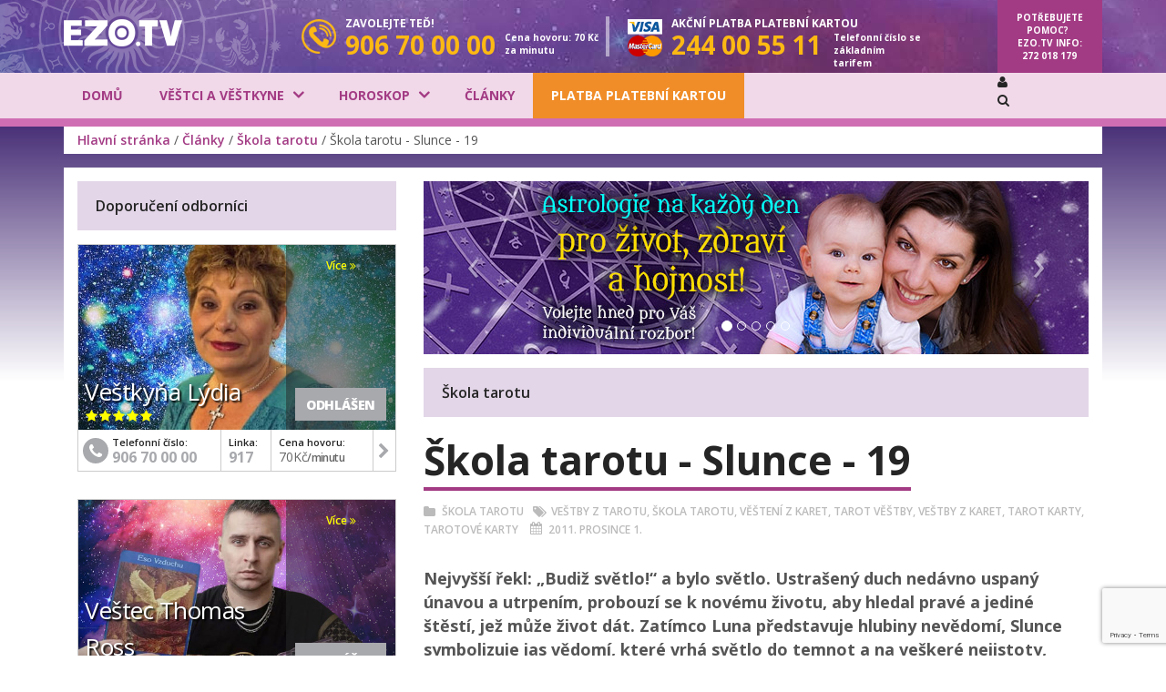

--- FILE ---
content_type: text/html; charset=UTF-8
request_url: https://cz.ezo.tv/skola-tarotu/skola-tarotu-slunce-19.html
body_size: 16034
content:

<!DOCTYPE html PUBLIC "-//W3C//DTD XHTML 1.0 Strict//EN" "http://www.w3.org/TR/xhtml1/DTD/xhtml1-strict.dtd">
<html xmlns="http://www.w3.org/1999/xhtml" xmlns:fb="http://ogp.me/ns/fb#" xmlns:og="http://ogp.me/ns/fb#" id="htmltag" dir="ltr">
<head>
				
		<meta http-equiv="Content-Type" content="text/html; charset=utf-8" />
			<link type="image/x-icon" href="/favicon.ico" rel="shortcut icon" /> 
						<meta name="viewport" content="width=device-width, initial-scale=1, maximum-scale=1, user-scalable=0" />
			<meta name="robots" content="index, follow" />
			<meta name="keywords" content="veštby z tarotu, škola tarotu, věštení z karet, tarot věštby, veštby z karet, tarot karty, tarotové karty" />
			<meta name="description" content="Nejvyšší řekl: „Budiž světlo!“ a bylo světlo. Ustrašený duch nedávno uspaný únavou a utrpením, probouzí se k novému životu, aby hledal pravé a jedi..." />
			<meta name="language" content="cs-cz" />
	
		
	
								<link rel="stylesheet" type="text/css" href="/v2027/template/askme/css/bootstrap.min.css" />
													<link rel="stylesheet" type="text/css" href="//fonts.googleapis.com/css?family=Open+Sans:400,600,700,800&amp;subset=latin,latin-ext" media="screen"/>
													<link rel="stylesheet" type="text/css" href="/v2027/template/tooltipster/css/tooltipster.bundle.min.css" />
													<link rel="stylesheet" type="text/css" href="/v2027/template/askme/css/style.css" />
						
			<meta property="og:title" content="Škola tarotu - Slunce - 19 | EZO.TV" />
			<meta property="og:description" content="Nejvyšší řekl: „Budiž světlo!“ a bylo světlo. Ustrašený duch nedávno uspaný únavou a utrpením, probouzí se k novému životu, aby hledal pravé a jedi..." />
			<meta property="og:url" content="https://cz.ezo.tv/skola-tarotu/skola-tarotu-slunce-19.html" />
			<meta property="og:image" content="https://cz.ezo.tv/img/art/bd9fbc07-d71d-498e-9d43-3c76ea7300e6/2/440/247/skola-tarotu-slunce-19.jpg" />
			<meta property="og:site_name" content="EZO.TV" />
			<meta property="og:type" content="website" />
									<link rel="stylesheet" type="text/css" href="/v2027/template/cookie_consent/cookie.css" />
													<link rel="stylesheet" type="text/css" href="/v2027/template/askme/css/override/cs-cz.css" />
						
					<script>
		window.dataLayer = window.dataLayer || [];
		function gtag(){dataLayer.push(arguments);}
			gtag('consent', 'default', {
			'ad_storage': 'denied',
			'ad_user_data': 'denied',
			'ad_personalization': 'denied',
			'analytics_storage': 'denied',
			'personalization_storage': 'denied', 
			'functionality_storage': 'granted',        
			'security_storage': 'granted',        
			'wait_for_update': 0    
		});
		(function (w, d, s, l, i) { 
			w[l] = w[l] || []; 
			w[l].push({ 'gtm.start': new Date().getTime(), event: 'gtm.js' }); 
			var f = d.getElementsByTagName(s)[0],j = d.createElement(s), dl = l != 'dataLayer' ? '&l=' + l : ''; 
			j.async = true; 
			j.src = '//www.googletagmanager.com/gtm.js?id=' + i + dl; 
			f.parentNode.insertBefore(j, f);
		})(window, document, 'script', 'dataLayer', 'GTM-KRD5XR8P');
		</script><script type="text/plain" data-category="analytics">  
		gtag("consent", "update", {
			"analytics_storage": "granted",               
			"personalization_storage": "granted"                   
		});
	</script><script type="text/plain" data-category="marketing">
		gtag("consent", "update", {
			"ad_storage": "granted",
			"ad_user_data": "granted", 
			"ad_personalization": "granted"                 
		});
	</script>
			
			
					<meta name="facebook-domain-verification" content="me61s85543eq6nanz2g50t4k4vi4r5" />
					<script type="text/javascript">
	/* <![CDATA[ */	
		(function (w, d, u) { 
			w.readyQ = []; w.bindReadyQ = []; 
			function p(x, y) { if (x == "ready") { w.bindReadyQ.push(y); } else { w.readyQ.push(x); } }
			var a = { ready: p, bind: p }; 
			w.$ = w.jQuery = function (f) { if (f === d || f === u) { return a } else { p(f) } };
		})(window, document)
	/* ]]> */
	</script>

	<title>Škola tarotu - Slunce - 19 | EZO.TV</title>
</head>
<body id="body" class="body normal mpmArticle mppArticleArticleDetail">
	 
					<noscript><iframe src="//www.googletagmanager.com/ns.html?id=GTM-KRD5XR8P", height="0" width="0" style="display:none;visibility:hidden"></iframe></noscript>	
		<div id="fb-root"></div>
		<script>
			!function(f,b,e,v,n,t,s){if(f.fbq)return;n=f.fbq=function(){n.callMethod?n.callMethod.apply(n,arguments):n.queue.push(arguments)};if(!f._fbq)f._fbq=n;n.push=n;n.loaded=!0;n.version='2.0';n.queue=[];t=b.createElement(e);t.async=!0;t.src=v;s=b.getElementsByTagName(e)[0];s.parentNode.insertBefore(t,s)}(
				window,document,'script','//connect.facebook.net/en_US/fbevents.js'
			);
			fbq('init', '1071011543021871');
			fbq('track', 'PageView');
		</script>
		<noscript><img height="1" width="1" style="display:none" src="https://www.facebook.com/tr?id=1071011543021871&amp;ev=PageView&amp;noscript=1"/></noscript>
	 
		<form id="aspnetForm" method="POST" action="/skola-tarotu/skola-tarotu-slunce-19.html">
				<div class="aspNetHidden">
		<input type="hidden" name="__EVENTTARGET" id="__EVENTTARGET" value="" />
		<input type="hidden" name="__EVENTARGUMENT" id="__EVENTARGUMENT" value="" />
		<input type="hidden" name="__VIEWSTATE" id="__VIEWSTATE" value="eJyrViouTcrNLFGyilbKyC+Kh/CcSvKUYmsBlSEKZw==" />
	</div>
	<script type="text/javascript">
	//<![CDATA[
		var theForm = document.forms['aspnetForm'];
		if (!theForm) {
			theForm = document.getElementById( 'aspnetForm' );
		}
		function __setArgument(eventArgument) {
			theForm.__EVENTARGUMENT.value = eventArgument;
		}
		function __doPostBack(eventTarget, eventArgument) {
			if (!theForm.onsubmit || (theForm.onsubmit() != false)) {
				theForm.__EVENTTARGET.value = eventTarget;
				theForm.__EVENTARGUMENT.value = eventArgument;
				theForm.submit();
			}
		}
	//]]>
	</script>

					
	

<div class="body-wrapper">
		
							<div id="mobile-menu-status" class="mobile-menu-status off">
	<div id="mobile-menu-outer" class="mobile-menu-outer">
 		<div class="mobile-search">
			<input type="text" id="mobile-search" name="mobile-search" placeholder="Hledat na stránkách">
			<a id="mobile-searchbutton" class="mobile-searchbutton" href="#"><i aria-hidden="true" class="fa fa-search"></i></a>
 		</div>
 		<div id="mobile-menublokk" class="mobile-menublokk"> 
			<ul class="mobile-menu">
							<li class="">
					<a href="/">Domů</a>
								</li>
							<li class="haschild">
					<a href="/jasnovidci.html">Věštci a věštkyne</a>
									<ul class="child">
											<li class="first last"><a href="/jasnovidci.html">Všichni Věštci</a></li>
										</ul>
								</li>
							<li class="haschild">
					<a href="/horoskop/denni-horoskop.html">Horoskop</a>
									<ul class="child">
											<li class="first"><a href="/horoskop/denni-horoskop.html">Dnešní horoskop</a></li>
											<li class="last"><a href="/horoskop/rocni-horoskop.html">Velký roční horoskop</a></li>
										</ul>
								</li>
							<li class="">
					<a href="/clanky.html">Články</a>
								</li>
							<li class="featured">
					<a href="/membercenter/register_new.html">Platba platební kartou</a>
								</li>
							<li class="separator"> </li>
							<li class="mobile-register"><a href="/membercenter/register_new.html">Zaregistrujte se</a></li>
										<li class="mobile-login"><a href="/membercenter/login.html">Přihlásit se</a></li>
						</ul>
			<div class="clear">&nbsp;</div>
		</div>
		<div class="clear">&nbsp;</div>
	</div>  
	<div class="mobile-menu-sidebar"> </div>
	<div class="mobile-menu-overlay"> </div>
</div>
		
	<!-- asknow^article/category/wp_article_categories_mobile --><div class="categorylist-status off">
	<div id="categorylist-mobile" class="categorylist">
		<div class="moduleheader article-categories" id="article-categories-mobile">Kategorie</div>
		<div class="listouter">
			<ul>
							<li>
					<a title="Astrologie" href="/astrologie-znameni.html">Astrologie</a>
					<span>38 Článek</span>
				</li>
							<li>
					<a title="Ezo-typy   " href="/ezo-typy.html">Ezo-typy   </a>
					<span>417 Článek</span>
				</li>
							<li>
					<a title="Horoskop" href="/horoskop.html">Horoskop</a>
					<span>114 Článek</span>
				</li>
							<li>
					<a title="Hry" href="/hry.html">Hry</a>
					<span>8 Článek</span>
				</li>
							<li>
					<a title="Magický tarot" href="/magicky-tarot.html">Magický tarot</a>
					<span>5 Článek</span>
				</li>
							<li>
					<a title="Meditace" href="/meditace.html">Meditace</a>
					<span>91 Článek</span>
				</li>
							<li>
					<a title="Numerologie" href="/numerologie-cislo.html">Numerologie</a>
					<span>7 Článek</span>
				</li>
							<li>
					<a title="Peníze a kariéra " href="/penize-a-kariera.html">Peníze a kariéra </a>
					<span>17 Článek</span>
				</li>
							<li>
					<a title="Rozbor osudu a životní cesta" href="/rozbor-osudu-zivotni-cesta.html">Rozbor osudu a životní cesta</a>
					<span>25 Článek</span>
				</li>
							<li>
					<a title="Řeč symbolů" href="/rec-symbolu.html">Řeč symbolů</a>
					<span>33 Článek</span>
				</li>
							<li>
					<a title="Sex vz. Vztahy" href="/sex-vztahy.html">Sex vz. Vztahy</a>
					<span>165 Článek</span>
				</li>
							<li>
					<a title="Spiritualita" href="/spiritualita.html">Spiritualita</a>
					<span>360 Článek</span>
				</li>
							<li>
					<a title="Šaman" href="/samain.html">Šaman</a>
					<span>29 Článek</span>
				</li>
							<li>
					<a title="Škola tarotu" href="/skola-tarotu.html">Škola tarotu</a>
					<span>28 Článek</span>
				</li>
							<li>
					<a title="Věštení" href="/vesteni.html">Věštení</a>
					<span>20 Článek</span>
				</li>
							<li>
					<a title="Věštění z Tarotu a z karet" href="/vesteni-z-tarutu-z-karet.html">Věštění z Tarotu a z karet</a>
					<span>2 Článek</span>
				</li>
							<li>
					<a title="Zdraví a krása " href="/zdravi-a-krasa.html">Zdraví a krása </a>
					<span>467 Článek</span>
				</li>
						</ul>
		</div>
		<div class="buttonouter"><a id="categorycancel" class="categorycancel" href="javascript:void(0)">Storno</a></div>
	</div>
</div>
	
		<section class="preheader">
	<div class="container">
		<div class="row">
			<div class="col-xs-6 col-sm-6 col-md-2 col-lg-2 logoblock">
				<div class="logo-wrapper"> 
					<a class="desktop-logo" title="cz.ezo.tv - Česká Republika - Česky" href="/">
						<img src="/v2027/template/askme/images/cs-cz/ezo-tv-logo.png" /> 
					</a>
					<div class="circle"><img src="/v2027/template/askme/images/headercircle.png"/></div>
				</div>
			</div>
			<div class="col-xs-6 col-sm-6 hidden-md hidden-lg">
				<div class="mobile-menu-wrapper"> 
					<a id="mobile-toggle" class="mobile-toggle" href="#"><i aria-hidden="true" class="fa fa-bars"></i></a>
					<div class="clear">&nbsp;</div>
				</div>
			</div>
			<div class="col-xs-12 col-sm-12 hidden-md hidden-lg">
				<div class="horizontal-separator"></div>
			</div>
			<div class="col-xs-12 col-sm-12 col-md-8 col-lg-8 phoneblock">
				<div class="header-info">
									<div class="phoneholder">   
						<div class="phone-icon"><img src="/v2027/template/askme/images/phone-icon.png"></div>
						<div class="callnow">
							<span class="txt">Zavolejte teď!</span>
							<a href="tel:906700000"><span class="phonenumber">906 70 00 00</span></a>
						</div>
						<div class="fee fee-callnow">Cena hovoru: 70 Kč za minutu</div>
						<div class="clear">&nbsp;</div>
					</div>
																	<div class="separator"></div>
									<div class="phoneholder">
						<div class="card-icon"><img src="/v2027/template/askme/images/visa-master.png"></div>
						<div class="creditcard">
							<span class="txt"><span>Akční</span> platba platební kartou</span>
							<a href="tel:244005511"><span class="phonenumber">244 00 55 11</span></a>
						</div>
						<div class="fee fee-creditcard">Telefonní číslo se základním tarifem</div>
						<div class="clear">&nbsp;</div>
					</div>
									<div class="clear">&nbsp;</div>
				</div>  
			</div>      
			<div class="col-xs-12 col-sm-12 col-md-2 col-lg-2 infoblock">
				<div class="info-wrapper"> 
					<span class="minihide1">POTŘEBUJETE POMOC?</span> EZO.TV&nbsp;Info: <a class="info-phone" title="Info" href="tel:272018179">272&nbsp;018&nbsp;179</a>
				</div>
			</div>        
		</div>
	</div>
	<div class="backgroundrow"> </div>
</section> 
			<section class="header">
	<div class="container">
		<div class="row">
			<div class="hidden-xs hidden-sm col-md-10 col-lg-10">
				<div class="menu-wrapper"> 
					<ul class="mainmenu">
											<li class="">
							<a href="/" target="_self">Domů</a>
												</li>
											<li class="haschild">
							<a href="/jasnovidci.html" target="_self">Věštci a věštkyne</a>
													<ul class="child">
															<li class="first last"><a href="/jasnovidci.html" target="_self">Všichni Věštci</a></li>
														</ul>
												</li>
											<li class="haschild">
							<a href="/horoskop/denni-horoskop.html" target="_self">Horoskop</a>
													<ul class="child">
															<li class="first"><a href="/horoskop/denni-horoskop.html" target="_self">Dnešní horoskop</a></li>
															<li class="last"><a href="/horoskop/rocni-horoskop.html" target="_self">Velký roční horoskop</a></li>
														</ul>
												</li>
											<li class="">
							<a href="/clanky.html" target="_self">Články</a>
												</li>
											<li class="featured">
							<a href="/membercenter/register_new.html" target="_self">Platba platební kartou</a>
												</li>
										</ul>
					<div class="clear">&nbsp;</div>
				</div>
			</div>
			<div class="hidden-xs hidden-sm col-md-2 col-lg-2">
				<div class="buttons-wrapper"> 
									<div id="login-button" class="login-button"> 
						<a class="login" href="#"><i aria-hidden="true" class="fa fa-user"></i></a>
						<ul class="login-desktop hide">
																					<li class="first"><a href="/membercenter/login.html">Přihlásit se</a></li>
																												<li class="last"><a href="/membercenter/register_new.html">Zaregistrujte se</a></li>
																			</ul>
					</div> 
					
					<div id="search-button" class="search-button"> 
						<a id="search-switch" class="search" href="#"><i aria-hidden="true" class="fa fa-search"></i></a>
						<div class="search-desktop hide">
							<input type="text" id="desktop-search" name="desktop-search" placeholder="Hledat na stránkách">
							<a id="desktop-searchbutton" class="desktop-searchbutton" href="#"><i aria-hidden="true" class="fa fa-arrow-right"></i></a>
						</div>
					</div> 
					<div class="clear">&nbsp;</div>
				</div>
			</div>
		</div>
	</div>
</section> 
							<section class="breadcrumbs-block">  
 
	<div class="container">
		<div class="row">
			<div class="hidden-xs hidden-sm col-md-12 col-lg-12">
				<div class="breadcrumbs"><a title="Hlavní stránka" href="/"   >Hlavní stránka</a>&nbsp;/&nbsp;<a title="Články" href="/clanky.html"   >Články</a>&nbsp;/&nbsp;<a title="Škola tarotu" href="/skola-tarotu.html"   >Škola tarotu</a>&nbsp;/&nbsp;Škola tarotu - Slunce - 19</div>
			</div>
		</div>
	</div>
	
	<div class="bg"></div> 
</section>
			
		<section class="page">
			<div class="container">
							<div class="whitebody">
					<div class="row">
						<div class="col-xs-12 col-sm-12 col-md-8 col-md-push-4">
								<div id="carousel" class="carousel slide carousel-fade" data-ride="carousel">
	<ol class="carousel-indicators">
				<li data-target="#carousel" data-slide-to="0" class="active"></li>
			<li data-target="#carousel" data-slide-to="1" ></li>
			<li data-target="#carousel" data-slide-to="2" ></li>
			<li data-target="#carousel" data-slide-to="3" ></li>
			<li data-target="#carousel" data-slide-to="4" ></li>
			</ol>
	<!-- Carousel items -->
	<div class="carousel-inner">
						<div class="item active">
				<a class="banner-wide" href="http://cz.ezo.tv/jasnovidci.html"
				   style="background-image:url(/v2027/template/askme/images/cz/banner-in-05.jpg);" ></a>
				<a class="banner-narrow" href="http://cz.ezo.tv/jasnovidci.html"
				   style="background-image:url(/v2027/template/askme/images/cz/banner-in-05.jpg);" ></a>
			</div>
								<div class="item">
				<a class="banner-wide" href="http://cz.ezo.tv/jasnovidci.html"
				   style="background-image:url(/v2027/template/askme/images/cz/banner-in-02.jpg);" ></a>
				<a class="banner-narrow" href="http://cz.ezo.tv/jasnovidci.html"
				   style="background-image:url(/v2027/template/askme/images/cz/banner-in-02.jpg);" ></a>
			</div>
								<div class="item">
				<a class="banner-wide" href="http://cz.ezo.tv/jasnovidci.html"
				   style="background-image:url(/v2027/template/askme/images/cz/banner-in-01.jpg);" ></a>
				<a class="banner-narrow" href="http://cz.ezo.tv/jasnovidci.html"
				   style="background-image:url(/v2027/template/askme/images/cz/banner-in-01.jpg);" ></a>
			</div>
								<div class="item">
				<a class="banner-wide" href="http://cz.ezo.tv/jasnovidci.html"
				   style="background-image:url(/v2027/template/askme/images/cz/banner-in-03.jpg);" ></a>
				<a class="banner-narrow" href="http://cz.ezo.tv/jasnovidci.html"
				   style="background-image:url(/v2027/template/askme/images/cz/banner-in-03.jpg);" ></a>
			</div>
								<div class="item">
				<a class="banner-wide" href="http://cz.ezo.tv/jasnovidci.html"
				   style="background-image:url(/v2027/template/askme/images/cz/banner-in-04.jpg);" ></a>
				<a class="banner-narrow" href="http://cz.ezo.tv/jasnovidci.html"
				   style="background-image:url(/v2027/template/askme/images/cz/banner-in-04.jpg);" ></a>
			</div>
				</div>
		<!-- Carousel nav -->
	<a class="carousel-control left" href="#carousel" data-slide="prev">&lsaquo;</a>
	<a class="carousel-control right" href="#carousel" data-slide="next">&rsaquo;</a>
	</div>
			<div class="articles-content">
	<div id="articles" class="moduleheader button">Škola tarotu<div class="chooser" id="category-toggle">
			<a class="choose" href="#">Kategorie</a>
		</div>
	</div>
	<div class="article">
		<div class="title"><h1>Škola tarotu - Slunce - 19</h1></div>
		<div class="articleinfo"><a class="categorytitle first" href="/skola-tarotu.html">Škola tarotu</a><a class="tag first" href="/tag/vetby-z-tarotu.html">Veštby z tarotu</a>, <a class="tag" href="/tag/kola-tarotu.html">škola tarotu</a>, <a class="tag" href="/tag/veteni-z-karet.html">Věštení z karet</a>, <a class="tag" href="/tag/tarot-vetby.html">Tarot věštby</a>, <a class="tag" href="/tag/vetby-z-karet.html">Veštby z karet</a>, <a class="tag" href="/tag/tarot-karty.html">Tarot karty</a>, <a class="tag" href="/tag/tarotove-karty.html">Tarotové karty</a>			<div class="article-date">2011. prosince 1.</div>
		</div>
		<div class="article-content">
			<div class="article-image"><img src="/img/art/bd9fbc07-d71d-498e-9d43-3c76ea7300e6/2/282/158/skola-tarotu-slunce-19.jpg" /></div>
			<p class="lead">Nejvyšší řekl: „Budiž světlo!“ a bylo světlo. Ustrašený duch nedávno uspaný únavou a utrpením, probouzí se k novému životu, aby hledal pravé a jediné štěstí, jež může život dát. Zatímco Luna představuje hlubiny nevědomí, Slunce symbolizuje jas vědomí, které vrhá světlo do temnot a na veškeré nejistoty, které prožíváme. Plnou dimenzi tohoto stavu je těžké pochopit, protože jsme byli již tak dlouho a tak daleko pryč.</p>
			<p><img style="float: left;" src="/img/skola-tarotu/skola-tarotu-slunce-19/00001_2_188682e1-e504-404e-8b85-8129780a932e_236x395.jpg" width="236px" height="395px" />Nejvyšší řekl: „Budiž světlo!“ a bylo světlo. Ustrašený duch nedávno uspaný únavou a utrpením, probouzí se k novému životu, aby hledal pravé a jediné štěstí, jež může život dát. Zatímco Luna představuje hlubiny nevědomí, Slunce symbolizuje jas vědomí, které vrhá světlo do temnot a na veškeré nejistoty, které prožíváme. Plnou dimenzi tohoto stavu je těžké pochopit, protože jsme byli již tak dlouho a tak daleko pryč.</p><p>Karta Slunce má několik možných vyobrazení. Tradičně se zobrazuje jako děti či dítě v krásné kvetoucí zahradě. Slunce je středem sluneční soustavy. Vše ostatní se točí kolem něj. Disponuje ohromnou energií, která je v každém případě z hlediska lidského pojetí času nevyčerpatelná. Slunce září zdrojem vlastního ohně. </p><p>Na rovině našeho, lidského bytí proto Slunce zastupuje plně nezatížené, tedy také hravé, dětsky čisté bytí. S ním je spojeno splnění přání. Je to stejná „magie“ dítěte, která svojí pouhou existencí dostává vše, co k životu potřebuje. Přirozená nevinnost, životní okolnosti jsou prozářeny Sluncem. Dítě je nahé na znamení návratu a znovuzrození s otevřeným srdcem, a představuje tím sílu omlazování a regenerace. Zde jede na koni a spolu s ním vytváří archetyp Parsifala a s ním nám nese novou naději. Odnepaměti také různé kultury na celém světě zpodobovaly Slunce s lidskou tváří, čímž je dáno najevo, že je živé. Svou živost dává najevo i svými paprsky, vysílá přímé i vlnové záření. Upozorňuje nás na to, že světlo je pasivní i aktivní, protože se může projevovat jako částice i jako vlnění. To si máme uvědomit, že vstupuje do našich životů stále, nejen jako slastná záře, ale i v temnotě, že najdeme spolehlivě alespoň malou jiskřičku světla (naděje). Zeď jako symbol materiálního světa a jeho mezí ukazuje, že jsou překonána omezení života. </p><p>Slunečnice jak známo sledují dráhu slunce a symbolicky nám říkají, jak jsme všichni na zemi závislí na univerzální síle života. Na světle, pozitivitě, štěstí a naděj 
						</div>
	</div>
	<div class="clear">&nbsp;</div>
</div>
	
			
		<div class="articles-share">
<script>
	var article_share = {
		url: encodeURIComponent( 'https://cz.ezo.tv/skola-tarotu/skola-tarotu-slunce-19.html' ),
		fb_click: function() {window.open('https://www.facebook.com/sharer.php?u='+this.url,'article-sharer','toolbar=0,status=0,width=660,height=380');return false;},
		gp_click: function() {window.open('https://plus.google.com/share?url='+this.url,'article-sharer','toolbar=0,status=0,width=660,height=380');return false;},
		tw_click: function() {window.open('https://twitter.com/home?status='+this.url,'article-sharer','toolbar=0,status=0,width=660,height=450');return false;},
	}
</script>
	<div class="social-title">Pokud se Vám článek líbil, sdílejte s přáteli!</div>
	<div class="social-share">
		<a href="javascript:void('0');" onclick="article_share.fb_click()" class="facebook">
			<i class="fa fa-facebook"></i><span>Facebook</span>
		</a>
		<a href="javascript:void('0');" onclick="article_share.tw_click()" class="twitter">
			<i class="fa fa-twitter"></i><span>Twitter</span>
		</a>
		<a href="javascript:void('0');" onclick="article_share.gp_click()" class="google">
			<i class="fa fa-google-plus"></i><span>Google+</span>
		</a>
	</div>
</div>
	
		<div class="row withsidebar ft-rollup">
	<div class="offer">
		<div class="intro">
			<h5>Vedoucí poradci v Česku odpovídají na Vaše dotazy 24 hodin denně.</h5>
			<h6><a href="tel:906700000" target="_blank">906 70 00 00</a></h6>
			<div class="info">Cena hovoru: 70 Kč za minutu</div>
		</div>
									<div class="col-xs-12 col-sm-6 col-md-6 col-lg-6 psychicblock active psy-rand-h2-2">
	<div class="psychicframe" data-provider="66BC4CEA-B257-403B-921B-271BD93FC9E8">
		<div class="psychic">
			<a class="details" href="/jasnovidec/soucitny/dagmarka.html">
				<img src="/v2027/template/askme/images/psychics/rollup/103565.jpg" width="540" height="315" onerror="this.onerror=null;this.src='/v2027/template/askme/images/psychics/default.jpg';"/>
			</a>
							<div class="psychic-info">
				<div class="callbutton">
					<a class="callnow" href="tel:906700000">
						<span>Volání</span>
						<span class="busy">Obsazen</span>
					</a>
				</div>
			</div>
					<div class="psychic-background"> </div>
			<div class="master no">Master</div>
			<div class="psychic-name">Dagmarka</div>
			<div class="psychic-stars">
				<i class="fa fa-star" aria-hidden="true"></i><i class="fa fa-star" aria-hidden="true"></i><i class="fa fa-star" aria-hidden="true"></i><i class="fa fa-star" aria-hidden="true"></i><i class="fa fa-star" aria-hidden="true"></i>
			</div>
		</div>
			<div class="datablocks">
			<div class="shortinfo">
				
				<a class="details" href="/jasnovidec/soucitny/dagmarka.html">Více <i class="fa fa-angle-double-right" aria-hidden="true"></i></a>
			</div>
			<div class="phoneblock">
				<div class="phonecircle hvr-pop">
					<a href="tel:906700000" class="phone"><i class="fa fa-phone" aria-hidden="true"></i></a>
				</div>
				<div class="group">
					<div class="label">Telefonní číslo:</div>
					<div class="number"><a href="tel:906700000" class="phonenumber">906 70 00 00</a></div>
				</div>
				<div class="clear">&nbsp;</div>
			</div>
			<div class="extblock">
				<div class="group">
					<div class="label">Linka:</div>
					<div class="number"><a href="tel:906700000" class="phonenumber">898</a></div>
				</div>
			</div>
			<div class="priceblock">
				<div class="group">
					<div class="label">Cena hovoru:</div>
					<div class="price">70 Kč<span>/minutu</span></div>
					<div class="clear">&nbsp;</div>
				</div>
			</div>
			<div class="detailsblock">
				<div class="detailsarrow">
					<a href="/jasnovidec/soucitny/dagmarka.html" class="arrow"><i class="fa fa-chevron-right" aria-hidden="true"></i></a>
				</div>
			</div>
			<div class="clear">&nbsp;</div>
		</div>
		</div>
</div>							<div class="col-xs-12 col-sm-6 col-md-6 col-lg-6 psychicblock active psy-rand-h2-2">
	<div class="psychicframe" data-provider="794ADF29-EB18-CF1D-498E-250168EFA826">
		<div class="psychic">
			<a class="details" href="/jasnovidec/psychic/iveta.html">
				<img src="/v1722439356/template/askme/images/psychics/rollup/106916.jpg" width="540" height="315" onerror="this.onerror=null;this.src='/v2027/template/askme/images/psychics/default.jpg';"/>
			</a>
							<div class="psychic-info">
				<div class="callbutton">
					<a class="callnow" href="tel:906700000">
						<span>Volání</span>
						<span class="busy">Obsazen</span>
					</a>
				</div>
			</div>
					<div class="psychic-background"> </div>
			<div class="master no">Master</div>
			<div class="psychic-name">Iveta</div>
			<div class="psychic-stars">
				<i class="fa fa-star" aria-hidden="true"></i><i class="fa fa-star" aria-hidden="true"></i><i class="fa fa-star" aria-hidden="true"></i><i class="fa fa-star" aria-hidden="true"></i><i class="fa fa-star" aria-hidden="true"></i>
			</div>
		</div>
			<div class="datablocks">
			<div class="shortinfo">
				Vešteniu sa venujem viac ako 30 rokov a ponúkam: veštenie( z kariet, gule), d...
				<a class="details" href="/jasnovidec/psychic/iveta.html">Více <i class="fa fa-angle-double-right" aria-hidden="true"></i></a>
			</div>
			<div class="phoneblock">
				<div class="phonecircle hvr-pop">
					<a href="tel:906700000" class="phone"><i class="fa fa-phone" aria-hidden="true"></i></a>
				</div>
				<div class="group">
					<div class="label">Telefonní číslo:</div>
					<div class="number"><a href="tel:906700000" class="phonenumber">906 70 00 00</a></div>
				</div>
				<div class="clear">&nbsp;</div>
			</div>
			<div class="extblock">
				<div class="group">
					<div class="label">Linka:</div>
					<div class="number"><a href="tel:906700000" class="phonenumber">868</a></div>
				</div>
			</div>
			<div class="priceblock">
				<div class="group">
					<div class="label">Cena hovoru:</div>
					<div class="price">70 Kč<span>/minutu</span></div>
					<div class="clear">&nbsp;</div>
				</div>
			</div>
			<div class="detailsblock">
				<div class="detailsarrow">
					<a href="/jasnovidec/psychic/iveta.html" class="arrow"><i class="fa fa-chevron-right" aria-hidden="true"></i></a>
				</div>
			</div>
			<div class="clear">&nbsp;</div>
		</div>
		</div>
</div>							<div class="col-xs-12 col-sm-6 col-md-6 col-lg-6 psychicblock away psy-rand-h2-1">
	<div class="psychicframe" data-provider="B249FE1F-04E3-4878-B5C3-AC623B7AD70F">
		<div class="psychic">
			<a class="details" href="/jasnovidec/soucitny/tama.html">
				<img src="/v2027/template/askme/images/psychics/rollup/103474.jpg" width="540" height="315" onerror="this.onerror=null;this.src='/v2027/template/askme/images/psychics/default.jpg';"/>
			</a>
							<div class="psychic-info">
				<div class="callbutton">
					<a class="callnow" href="/jasnovidec/soucitny/tama.html">
						<span>Odhlášen</span>
						<span class="busy">Obsazen</span>
					</a>
				</div>
			</div>
					<div class="psychic-background"> </div>
			<div class="master no">Master</div>
			<div class="psychic-name">Tama</div>
			<div class="psychic-stars">
				<i class="fa fa-star" aria-hidden="true"></i><i class="fa fa-star" aria-hidden="true"></i><i class="fa fa-star" aria-hidden="true"></i><i class="fa fa-star" aria-hidden="true"></i><i class="fa fa-star" aria-hidden="true"></i>
			</div>
		</div>
			<div class="datablocks">
			<div class="shortinfo">
				Vešteniu a numerologii sa venujem 13 rokov, od detstva, mám danost predvidať ...
				<a class="details" href="/jasnovidec/soucitny/tama.html">Více <i class="fa fa-angle-double-right" aria-hidden="true"></i></a>
			</div>
			<div class="phoneblock">
				<div class="phonecircle hvr-pop">
					<a href="tel:906700000" class="phone"><i class="fa fa-phone" aria-hidden="true"></i></a>
				</div>
				<div class="group">
					<div class="label">Telefonní číslo:</div>
					<div class="number"><a href="tel:906700000" class="phonenumber">906 70 00 00</a></div>
				</div>
				<div class="clear">&nbsp;</div>
			</div>
			<div class="extblock">
				<div class="group">
					<div class="label">Linka:</div>
					<div class="number"><a href="tel:906700000" class="phonenumber">890</a></div>
				</div>
			</div>
			<div class="priceblock">
				<div class="group">
					<div class="label">Cena hovoru:</div>
					<div class="price">70 Kč<span>/minutu</span></div>
					<div class="clear">&nbsp;</div>
				</div>
			</div>
			<div class="detailsblock">
				<div class="detailsarrow">
					<a href="/jasnovidec/soucitny/tama.html" class="arrow"><i class="fa fa-chevron-right" aria-hidden="true"></i></a>
				</div>
			</div>
			<div class="clear">&nbsp;</div>
		</div>
		</div>
</div>							<div class="col-xs-12 col-sm-6 col-md-6 col-lg-6 psychicblock away psy-rand-h2-1">
	<div class="psychicframe" data-provider="0D5182D4-809B-4C91-847D-50E79BEC3DA3">
		<div class="psychic">
			<a class="details" href="/jasnovidec/astrologie/vecernice.html">
				<img src="/v2027/template/askme/images/psychics/rollup/106693.jpg" width="540" height="315" onerror="this.onerror=null;this.src='/v2027/template/askme/images/psychics/default.jpg';"/>
			</a>
							<div class="psychic-info">
				<div class="callbutton">
					<a class="callnow" href="/jasnovidec/astrologie/vecernice.html">
						<span>Odhlášen</span>
						<span class="busy">Obsazen</span>
					</a>
				</div>
			</div>
					<div class="psychic-background"> </div>
			<div class="master no">Master</div>
			<div class="psychic-name">Večernice</div>
			<div class="psychic-stars">
				<i class="fa fa-star" aria-hidden="true"></i><i class="fa fa-star" aria-hidden="true"></i><i class="fa fa-star" aria-hidden="true"></i><i class="fa fa-star" aria-hidden="true"></i><i class="fa fa-star" aria-hidden="true"></i>
			</div>
		</div>
			<div class="datablocks">
			<div class="shortinfo">
				Dokážu nahlédnout do budoucnosti i minulosti pomocí jasnozřivosti, astrologie...
				<a class="details" href="/jasnovidec/astrologie/vecernice.html">Více <i class="fa fa-angle-double-right" aria-hidden="true"></i></a>
			</div>
			<div class="phoneblock">
				<div class="phonecircle hvr-pop">
					<a href="tel:906700000" class="phone"><i class="fa fa-phone" aria-hidden="true"></i></a>
				</div>
				<div class="group">
					<div class="label">Telefonní číslo:</div>
					<div class="number"><a href="tel:906700000" class="phonenumber">906 70 00 00</a></div>
				</div>
				<div class="clear">&nbsp;</div>
			</div>
			<div class="extblock">
				<div class="group">
					<div class="label">Linka:</div>
					<div class="number"><a href="tel:906700000" class="phonenumber">320</a></div>
				</div>
			</div>
			<div class="priceblock">
				<div class="group">
					<div class="label">Cena hovoru:</div>
					<div class="price">70 Kč<span>/minutu</span></div>
					<div class="clear">&nbsp;</div>
				</div>
			</div>
			<div class="detailsblock">
				<div class="detailsarrow">
					<a href="/jasnovidec/astrologie/vecernice.html" class="arrow"><i class="fa fa-chevron-right" aria-hidden="true"></i></a>
				</div>
			</div>
			<div class="clear">&nbsp;</div>
		</div>
		</div>
</div>							<div class="col-xs-12 col-sm-6 col-md-6 col-lg-6 psychicblock away psy-rand-h2-1">
	<div class="psychicframe" data-provider="C08C9E4A-0B15-6618-0693-1C446BE83F23">
		<div class="psychic">
			<a class="details" href="/jasnovidec/inspirujici/isabela.html">
				<img src="/v1708424657/template/askme/images/psychics/rollup/106909.jpg" width="540" height="315" onerror="this.onerror=null;this.src='/v2027/template/askme/images/psychics/default.jpg';"/>
			</a>
							<div class="psychic-info">
				<div class="callbutton">
					<a class="callnow" href="/jasnovidec/inspirujici/isabela.html">
						<span>Odhlášen</span>
						<span class="busy">Obsazen</span>
					</a>
				</div>
			</div>
					<div class="psychic-background"> </div>
			<div class="master no">Master</div>
			<div class="psychic-name">Isabela</div>
			<div class="psychic-stars">
				<i class="fa fa-star" aria-hidden="true"></i><i class="fa fa-star" aria-hidden="true"></i><i class="fa fa-star" aria-hidden="true"></i><i class="fa fa-star" aria-hidden="true"></i><i class="fa fa-star" aria-hidden="true"></i>
			</div>
		</div>
			<div class="datablocks">
			<div class="shortinfo">
				Volám sa Isabela, som jasnovidka a liečiteľka, ktorá pracuje s anjelmi cez ky...
				<a class="details" href="/jasnovidec/inspirujici/isabela.html">Více <i class="fa fa-angle-double-right" aria-hidden="true"></i></a>
			</div>
			<div class="phoneblock">
				<div class="phonecircle hvr-pop">
					<a href="tel:906700000" class="phone"><i class="fa fa-phone" aria-hidden="true"></i></a>
				</div>
				<div class="group">
					<div class="label">Telefonní číslo:</div>
					<div class="number"><a href="tel:906700000" class="phonenumber">906 70 00 00</a></div>
				</div>
				<div class="clear">&nbsp;</div>
			</div>
			<div class="extblock">
				<div class="group">
					<div class="label">Linka:</div>
					<div class="number"><a href="tel:906700000" class="phonenumber">703</a></div>
				</div>
			</div>
			<div class="priceblock">
				<div class="group">
					<div class="label">Cena hovoru:</div>
					<div class="price">70 Kč<span>/minutu</span></div>
					<div class="clear">&nbsp;</div>
				</div>
			</div>
			<div class="detailsblock">
				<div class="detailsarrow">
					<a href="/jasnovidec/inspirujici/isabela.html" class="arrow"><i class="fa fa-chevron-right" aria-hidden="true"></i></a>
				</div>
			</div>
			<div class="clear">&nbsp;</div>
		</div>
		</div>
</div>							<div class="col-xs-12 col-sm-6 col-md-6 col-lg-6 psychicblock away psy-rand-h2-0">
	<div class="psychicframe" data-provider="2C0E094A-F098-4379-8807-D1EADFE0133A">
		<div class="psychic">
			<a class="details" href="/jasnovidec/inspirujici/pepik.html">
				<img src="/v1537973264/template/askme/images/psychics/rollup/100899.jpg" width="540" height="315" onerror="this.onerror=null;this.src='/v2027/template/askme/images/psychics/default.jpg';"/>
			</a>
							<div class="psychic-info">
				<div class="callbutton">
					<a class="callnow" href="/jasnovidec/inspirujici/pepik.html">
						<span>Odhlášen</span>
						<span class="busy">Obsazen</span>
					</a>
				</div>
			</div>
					<div class="psychic-background"> </div>
			<div class="master no">Master</div>
			<div class="psychic-name">Pepik</div>
			<div class="psychic-stars">
				<i class="fa fa-star" aria-hidden="true"></i><i class="fa fa-star" aria-hidden="true"></i><i class="fa fa-star" aria-hidden="true"></i><i class="fa fa-star" aria-hidden="true"></i><i class="fa fa-star" aria-hidden="true"></i>
			</div>
		</div>
			<div class="datablocks">
			<div class="shortinfo">
				Duchovní cestou kráčím od své dospělosti.Pracuji s Andělským tarotem a s kyva...
				<a class="details" href="/jasnovidec/inspirujici/pepik.html">Více <i class="fa fa-angle-double-right" aria-hidden="true"></i></a>
			</div>
			<div class="phoneblock">
				<div class="phonecircle hvr-pop">
					<a href="tel:906700000" class="phone"><i class="fa fa-phone" aria-hidden="true"></i></a>
				</div>
				<div class="group">
					<div class="label">Telefonní číslo:</div>
					<div class="number"><a href="tel:906700000" class="phonenumber">906 70 00 00</a></div>
				</div>
				<div class="clear">&nbsp;</div>
			</div>
			<div class="extblock">
				<div class="group">
					<div class="label">Linka:</div>
					<div class="number"><a href="tel:906700000" class="phonenumber">321</a></div>
				</div>
			</div>
			<div class="priceblock">
				<div class="group">
					<div class="label">Cena hovoru:</div>
					<div class="price">70 Kč<span>/minutu</span></div>
					<div class="clear">&nbsp;</div>
				</div>
			</div>
			<div class="detailsblock">
				<div class="detailsarrow">
					<a href="/jasnovidec/inspirujici/pepik.html" class="arrow"><i class="fa fa-chevron-right" aria-hidden="true"></i></a>
				</div>
			</div>
			<div class="clear">&nbsp;</div>
		</div>
		</div>
</div>							<div class="clear">&nbsp;</div>
		<div class="morepsychics">
			<div class="morebutton">
				<a href="/jasnovidci.html" class="button-more">Všichni věštci</a>
			</div>
		</div>
	</div>
</div>
						</div>
						<div class="col-xs-12 col-sm-12 col-md-4 col-md-pull-8 left-sidebar">
									
	<!-- asknow^ft/ft_rollup/ft_rollup_sidebar -->

<div class="sidebar-module psychics">
	<div class="modulepadding">
		<div class="moduleheader">Doporučení odborníci</div>
		<div class="psychics row">
									<div class="col-sm-6 col-md-12 psychicblock away psy-rand-h2-2">
	<div class="psychicframe" data-provider="1BAB5923-F1F7-4B3A-9C39-0B1653AD83C8">
		<div class="psychic">
			<a class="details" href="/jasnovidec/soucitny/vestkyna-lydia.html">
				<img src="/v2027/template/askme/images/psychics/rollup/103799.jpg" width="540" height="315" onerror="this.onerror=null;this.src='/v2027/template/askme/images/psychics/default.jpg';"/>
			</a>
							<div class="psychic-info">
				<div class="callbutton">
					<a class="callnow" href="/jasnovidec/soucitny/vestkyna-lydia.html">
						<span>Odhlášen</span>
						<span class="busy">Obsazen</span>
					</a>
				</div>
			</div>
					<div class="psychic-background"> </div>
			<div class="master no">Master</div>
			<div class="psychic-name">Veštkyňa Lýdia</div>
			<div class="psychic-stars">
				<i class="fa fa-star" aria-hidden="true"></i><i class="fa fa-star" aria-hidden="true"></i><i class="fa fa-star" aria-hidden="true"></i><i class="fa fa-star" aria-hidden="true"></i><i class="fa fa-star" aria-hidden="true"></i>
			</div>
		</div>
			<div class="datablocks">
			<div class="shortinfo">
				
				<a class="details" href="/jasnovidec/soucitny/vestkyna-lydia.html">Více <i class="fa fa-angle-double-right" aria-hidden="true"></i></a>
			</div>
			<div class="phoneblock">
				<div class="phonecircle hvr-pop">
					<a href="tel:906700000" class="phone"><i class="fa fa-phone" aria-hidden="true"></i></a>
				</div>
				<div class="group">
					<div class="label">Telefonní číslo:</div>
					<div class="number"><a href="tel:906700000" class="phonenumber">906 70 00 00</a></div>
				</div>
				<div class="clear">&nbsp;</div>
			</div>
			<div class="extblock">
				<div class="group">
					<div class="label">Linka:</div>
					<div class="number"><a href="tel:906700000" class="phonenumber">917</a></div>
				</div>
			</div>
			<div class="priceblock">
				<div class="group">
					<div class="label">Cena hovoru:</div>
					<div class="price">70 Kč<span>/minutu</span></div>
					<div class="clear">&nbsp;</div>
				</div>
			</div>
			<div class="detailsblock">
				<div class="detailsarrow">
					<a href="/jasnovidec/soucitny/vestkyna-lydia.html" class="arrow"><i class="fa fa-chevron-right" aria-hidden="true"></i></a>
				</div>
			</div>
			<div class="clear">&nbsp;</div>
		</div>
		</div>
</div>							<div class="col-sm-6 col-md-12 psychicblock away psy-rand-h2-0">
	<div class="psychicframe" data-provider="A42BE3C4-EA82-44A7-B853-632B9024FDEF">
		<div class="psychic">
			<a class="details" href="/jasnovidec/jasnovidec/vestec-thomas-ross.html">
				<img src="/v1705434447/template/askme/images/psychics/rollup/106473.jpg" width="540" height="315" onerror="this.onerror=null;this.src='/v2027/template/askme/images/psychics/default.jpg';"/>
			</a>
							<div class="psychic-info">
				<div class="callbutton">
					<a class="callnow" href="/jasnovidec/jasnovidec/vestec-thomas-ross.html">
						<span>Odhlášen</span>
						<span class="busy">Obsazen</span>
					</a>
				</div>
			</div>
					<div class="psychic-background"> </div>
			<div class="master no">Master</div>
			<div class="psychic-name">Veštec Thomas Ross</div>
			<div class="psychic-stars">
				<i class="fa fa-star" aria-hidden="true"></i><i class="fa fa-star" aria-hidden="true"></i><i class="fa fa-star" aria-hidden="true"></i><i class="fa fa-star" aria-hidden="true"></i><i class="fa fa-star" aria-hidden="true"></i>
			</div>
		</div>
			<div class="datablocks">
			<div class="shortinfo">
				
				<a class="details" href="/jasnovidec/jasnovidec/vestec-thomas-ross.html">Více <i class="fa fa-angle-double-right" aria-hidden="true"></i></a>
			</div>
			<div class="phoneblock">
				<div class="phonecircle hvr-pop">
					<a href="tel:906700000" class="phone"><i class="fa fa-phone" aria-hidden="true"></i></a>
				</div>
				<div class="group">
					<div class="label">Telefonní číslo:</div>
					<div class="number"><a href="tel:906700000" class="phonenumber">906 70 00 00</a></div>
				</div>
				<div class="clear">&nbsp;</div>
			</div>
			<div class="extblock">
				<div class="group">
					<div class="label">Linka:</div>
					<div class="number"><a href="tel:906700000" class="phonenumber">861</a></div>
				</div>
			</div>
			<div class="priceblock">
				<div class="group">
					<div class="label">Cena hovoru:</div>
					<div class="price">70 Kč<span>/minutu</span></div>
					<div class="clear">&nbsp;</div>
				</div>
			</div>
			<div class="detailsblock">
				<div class="detailsarrow">
					<a href="/jasnovidec/jasnovidec/vestec-thomas-ross.html" class="arrow"><i class="fa fa-chevron-right" aria-hidden="true"></i></a>
				</div>
			</div>
			<div class="clear">&nbsp;</div>
		</div>
		</div>
</div>							</div>
	</div>
</div>
	
	<div id="overlay" class="overlay off"></div>	
	<!-- asknow^article/category/wp_article_categories_sidebar --><div class="sidebar-module">          
	<div id="categories" class="categories desktop">
		<div class="categorylist">
			<div class="moduleheader article-categories" id="article-categories">Kategorie</div>
			<div class="listouter">
				<ul>
									<li>
						<a title="Astrologie" href="/astrologie-znameni.html">Astrologie</a>
						<span>38 Článek</span>
					</li>
									<li>
						<a title="Ezo-typy   " href="/ezo-typy.html">Ezo-typy   </a>
						<span>417 Článek</span>
					</li>
									<li>
						<a title="Horoskop" href="/horoskop.html">Horoskop</a>
						<span>114 Článek</span>
					</li>
									<li>
						<a title="Hry" href="/hry.html">Hry</a>
						<span>8 Článek</span>
					</li>
									<li>
						<a title="Magický tarot" href="/magicky-tarot.html">Magický tarot</a>
						<span>5 Článek</span>
					</li>
									<li>
						<a title="Meditace" href="/meditace.html">Meditace</a>
						<span>91 Článek</span>
					</li>
									<li>
						<a title="Numerologie" href="/numerologie-cislo.html">Numerologie</a>
						<span>7 Článek</span>
					</li>
									<li>
						<a title="Peníze a kariéra " href="/penize-a-kariera.html">Peníze a kariéra </a>
						<span>17 Článek</span>
					</li>
									<li>
						<a title="Rozbor osudu a životní cesta" href="/rozbor-osudu-zivotni-cesta.html">Rozbor osudu a životní cesta</a>
						<span>25 Článek</span>
					</li>
									<li>
						<a title="Řeč symbolů" href="/rec-symbolu.html">Řeč symbolů</a>
						<span>33 Článek</span>
					</li>
									<li>
						<a title="Sex vz. Vztahy" href="/sex-vztahy.html">Sex vz. Vztahy</a>
						<span>165 Článek</span>
					</li>
									<li>
						<a title="Spiritualita" href="/spiritualita.html">Spiritualita</a>
						<span>360 Článek</span>
					</li>
									<li>
						<a title="Šaman" href="/samain.html">Šaman</a>
						<span>29 Článek</span>
					</li>
									<li>
						<a title="Škola tarotu" href="/skola-tarotu.html">Škola tarotu</a>
						<span>28 Článek</span>
					</li>
									<li>
						<a title="Věštení" href="/vesteni.html">Věštení</a>
						<span>20 Článek</span>
					</li>
									<li>
						<a title="Věštění z Tarotu a z karet" href="/vesteni-z-tarutu-z-karet.html">Věštění z Tarotu a z karet</a>
						<span>2 Článek</span>
					</li>
									<li>
						<a title="Zdraví a krása " href="/zdravi-a-krasa.html">Zdraví a krása </a>
						<span>467 Článek</span>
					</li>
								</ul>
			</div>
		</div>
	</div>
</div>  
	
	<!-- asknow^article/rollup/wp_article_rollup_sidebar --><div class="sidebar-module">
	<div class="modulepadding">
			<div class="moduleheader">Poslední články</div>
		<div class="latest-inner">
					<div class="latest-articles">
	<div class="latest-img"><a href="/spiritualita/10-znaku-ze-vas-andel-je-blizko-vas-a-chce-vas-na-neco-upozornit.html"><img src="/img/art/7111add2-905a-f891-2a4b-ee79a6c7d55f/0/120/69/10-znaku-ze-vas-andel-je-blizko-vas-a-chce-vas-na-neco-upozornit.jpg" width="120" height="69"></a></div>
	<div class="latest-text"> 
		<div class="latest-title"><a href="/spiritualita/10-znaku-ze-vas-andel-je-blizko-vas-a-chce-vas-na-neco-upozornit.html">10 znaků, že váš anděl je blízko vás a chce vás na něco upozornit</a></div>
		<div class="latest-date">2026. ledna 26.</div>
	</div> 
	<div class="clear">&nbsp;</div>
</div> 
					<div class="latest-articles">
	<div class="latest-img"><a href="/spiritualita/existuje-5-kosmickych-duvodu-pokud-nekoho-potkate-ve-svem-zivote.html"><img src="/img/art/0e705408-8d94-e95c-9efe-419c0430f188/0/120/69/existuje-5-kosmickych-duvodu-pokud-nekoho-potkate-ve-svem-zivote.jpg" width="120" height="69"></a></div>
	<div class="latest-text"> 
		<div class="latest-title"><a href="/spiritualita/existuje-5-kosmickych-duvodu-pokud-nekoho-potkate-ve-svem-zivote.html">Existuje 5 kosmických důvodů, pokud někoho potkáte ve svém životě</a></div>
		<div class="latest-date">2026. ledna 19.</div>
	</div> 
	<div class="clear">&nbsp;</div>
</div> 
					<div class="latest-articles">
	<div class="latest-img"><a href="/horoskop/jak-moc-touzite-po-vnitrnim-klidu-podle-vaseho-horoskopu.html"><img src="/img/art/69b31b27-1bfb-d50f-683d-da9304e79fc1/0/120/69/jak-moc-touzite-po-vnitrnim-klidu-podle-vaseho-horoskopu.jpg" width="120" height="69"></a></div>
	<div class="latest-text"> 
		<div class="latest-title"><a href="/horoskop/jak-moc-touzite-po-vnitrnim-klidu-podle-vaseho-horoskopu.html">Jak moc toužíte po vnitřním klidu podle vašeho horoskopu?</a></div>
		<div class="latest-date">2026. ledna 12.</div>
	</div> 
	<div class="clear">&nbsp;</div>
</div> 
					<div class="latest-articles">
	<div class="latest-img"><a href="/numerologie-cislo/numerologicky-vyznam-roku-2026-zacatek-zcela-noveho-zivotniho-cyklu.html"><img src="/img/art/0e6cfccd-7aaa-636b-3c83-721fe73319ca/0/120/69/numerologicky-vyznam-roku-2026-zacatek-zcela-noveho-zivotniho-cyklu.jpg" width="120" height="69"></a></div>
	<div class="latest-text"> 
		<div class="latest-title"><a href="/numerologie-cislo/numerologicky-vyznam-roku-2026-zacatek-zcela-noveho-zivotniho-cyklu.html">Numerologický význam roku 2026 – Začátek zcela nového životního cyklu</a></div>
		<div class="latest-date">2026. ledna 5.</div>
	</div> 
	<div class="clear">&nbsp;</div>
</div> 
				</div>
		</div>
</div>
	
	<!-- asknow^signup/signup_horoscope -->
<div class="sidebar-module">
	<div class="horoscope">
		<!-- asknow^signup/signup_horoscope -->
<script>
	function signup_horoscope_submit(e,button,id,target,service) {
			if ( $(button).hasClass('loading') ) {
			return;
		}
		e.preventDefault();
		grecaptcha.ready( function() {
			grecaptcha.execute('6LcQa9sdAAAAAAih0YNeMdRAMPpLk7oR9sVUy4ym', {action: 'signup_horoscope'}).then( function(token) {
				$('#'+id).prepend('<input type="hidden" name="g-recaptcha-response" value="' + token + '">');
				form_ajax_update(e,button,id,target,service);
			} );
		} );
		}
</script>

<div id="signup_horoscope" class="horoscopeouter">
	<div class="title1">Zadarmo</div>
	<div class="title2">Denní Horoskop</div>
	<div class="title3">Přečtěte si každé ráno, co Vám vzkazují hvězdy, přihlašte se k odběru našeho OBNOVENÉHO HOROSKOPU teď úplně ZADARMO!</div>
	<div class="horoscopebg">
				<div class="name ">
			<input type="text" class="formelement req" id="nameTb_signup_hor_1" name="hor_nameTb" value="" placeholder="Zadejte své jméno zde!">
		</div>
		<input type="text" class="formelement email " id="emailTb_signup_hor_1" name="hor_emailTb" value="" placeholder="Prosím, zadejte svou emailovou adresu!">
		<div class="row ">
		<div class="col-xs-4 col-sm-4 col-md-4 col-lg-4 "><select name="hor_ddlDay" class="formelement day req" >
		<option value="" disabled selected="selected">Den</option><option value="1">1</option><option value="2">2</option><option value="3">3</option><option value="4">4</option><option value="5">5</option><option value="6">6</option><option value="7">7</option><option value="8">8</option><option value="9">9</option><option value="10">10</option><option value="11">11</option><option value="12">12</option><option value="13">13</option><option value="14">14</option><option value="15">15</option><option value="16">16</option><option value="17">17</option><option value="18">18</option><option value="19">19</option><option value="20">20</option><option value="21">21</option><option value="22">22</option><option value="23">23</option><option value="24">24</option><option value="25">25</option><option value="26">26</option><option value="27">27</option><option value="28">28</option><option value="29">29</option><option value="30">30</option><option value="31">31</option>	</select></div><div class="col-xs-4 col-sm-4 col-md-4 col-lg-4 monthblock"><select name="hor_ddlMonth" class="formelement month req" >
		<option value="" disabled selected="selected">Měsíc</option><option value="1">Leden</option><option value="2">Únor</option><option value="3">Březen</option><option value="4">Duben</option><option value="5">Květen</option><option value="6">Červen</option><option value="7">Červenec</option><option value="8">Srpen</option><option value="9">Září</option><option value="10">Říjen</option><option value="11">Listopad</option><option value="12">Prosinec</option>	</select></div><div class="col-xs-4 col-sm-4 col-md-4 col-lg-4 "><select name="hor_ddlYear" class="formelement year req" >
		<option value="" disabled selected="selected">Rok</option><option value="2026">2026</option><option value="2025">2025</option><option value="2024">2024</option><option value="2023">2023</option><option value="2022">2022</option><option value="2021">2021</option><option value="2020">2020</option><option value="2019">2019</option><option value="2018">2018</option><option value="2017">2017</option><option value="2016">2016</option><option value="2015">2015</option><option value="2014">2014</option><option value="2013">2013</option><option value="2012">2012</option><option value="2011">2011</option><option value="2010">2010</option><option value="2009">2009</option><option value="2008">2008</option><option value="2007">2007</option><option value="2006">2006</option><option value="2005">2005</option><option value="2004">2004</option><option value="2003">2003</option><option value="2002">2002</option><option value="2001">2001</option><option value="2000">2000</option><option value="1999">1999</option><option value="1998">1998</option><option value="1997">1997</option><option value="1996">1996</option><option value="1995">1995</option><option value="1994">1994</option><option value="1993">1993</option><option value="1992">1992</option><option value="1991">1991</option><option value="1990">1990</option><option value="1989">1989</option><option value="1988">1988</option><option value="1987">1987</option><option value="1986">1986</option><option value="1985">1985</option><option value="1984">1984</option><option value="1983">1983</option><option value="1982">1982</option><option value="1981">1981</option><option value="1980">1980</option><option value="1979">1979</option><option value="1978">1978</option><option value="1977">1977</option><option value="1976">1976</option><option value="1975">1975</option><option value="1974">1974</option><option value="1973">1973</option><option value="1972">1972</option><option value="1971">1971</option><option value="1970">1970</option><option value="1969">1969</option><option value="1968">1968</option><option value="1967">1967</option><option value="1966">1966</option><option value="1965">1965</option><option value="1964">1964</option><option value="1963">1963</option><option value="1962">1962</option><option value="1961">1961</option><option value="1960">1960</option><option value="1959">1959</option><option value="1958">1958</option><option value="1957">1957</option><option value="1956">1956</option><option value="1955">1955</option><option value="1954">1954</option><option value="1953">1953</option><option value="1952">1952</option><option value="1951">1951</option><option value="1950">1950</option><option value="1949">1949</option><option value="1948">1948</option><option value="1947">1947</option><option value="1946">1946</option><option value="1945">1945</option><option value="1944">1944</option><option value="1943">1943</option><option value="1942">1942</option><option value="1941">1941</option><option value="1940">1940</option><option value="1939">1939</option><option value="1938">1938</option><option value="1937">1937</option><option value="1936">1936</option><option value="1935">1935</option><option value="1934">1934</option><option value="1933">1933</option><option value="1932">1932</option><option value="1931">1931</option><option value="1930">1930</option><option value="1929">1929</option><option value="1928">1928</option><option value="1927">1927</option><option value="1926">1926</option><option value="1925">1925</option><option value="1924">1924</option><option value="1923">1923</option><option value="1922">1922</option><option value="1921">1921</option><option value="1920">1920</option><option value="1919">1919</option><option value="1918">1918</option><option value="1917">1917</option><option value="1916">1916</option><option value="1915">1915</option><option value="1914">1914</option><option value="1913">1913</option><option value="1912">1912</option><option value="1911">1911</option><option value="1910">1910</option><option value="1909">1909</option><option value="1908">1908</option><option value="1907">1907</option><option value="1906">1906</option>	</select></div>		</div>
		<div class="chkboxes">
			<label class="chbholder ">
				<input type="checkbox" class="checkbox" name="hor_sendmeOk"  id="sendmeOk_signup_hor_1">
				Ano zasílejte mi horoskop a novinky!
			</label>
			<div class="clear">&nbsp;</div>
			<label class="chbholder ">
				<input type="checkbox" class="checkbox reqcheck" name="hor_termsOk"  id="termsOk_signup_hor_1">
				Souhlasím <a href="/content/vseobecne-uzivatelske-podminky" target="_blank">s VUP</a>a <a href="/content/ochrana-soukromi" target="_blank">s ochranou údajů</a>
			</label>
	
		</div> 
		<div class="submitbutton">
			<button type="submit" class="button" name="hor_submitBtn" value="Přihlásit se" 
					onclick="signup_horoscope_submit(event,this,'signup_horoscope','hor_submitBtn','signup_horoscope'); return false;">
				<span style="display: none;" class="loading"><i class="fa fa-cog fa-spin"></i></span>
				Přihlásit se
			</button>
		</div>
		</div>
</div>
	</div>
</div>
	
	<div class="sidebar-module">
	<div id="zodiacs" class="zodiacs-signup desktop">
		<div class="zodiac-signs">
			<div class="title">Vyberte si vaše znamení</div>
			<div class="signblocks">
				<ul class="list-unstyled">
									<li class="col-md-3 col-sm-3 col-xs-3 fire hvr-pop">
						<a href="/horoskop/denni-horoskop-beran.html">
							<img title="Beran (03.21 – 04.20)" src="/v2027/template/askme/images/astrology/kos-white.png">
							<p>Beran<span>03.21 – 04.20</span></p>
						</a>
					</li>
									<li class="col-md-3 col-sm-3 col-xs-3 earth hvr-pop">
						<a href="/horoskop/denni-horoskop-byk.html">
							<img title="Býk (04.21 – 05.21)" src="/v2027/template/askme/images/astrology/bika-white.png">
							<p>Býk<span>04.21 – 05.21</span></p>
						</a>
					</li>
									<li class="col-md-3 col-sm-3 col-xs-3 air hvr-pop">
						<a href="/horoskop/denni-horoskop-blizenec.html">
							<img title="Blíženec (05.22 – 06.21)" src="/v2027/template/askme/images/astrology/ikrek-white.png">
							<p>Blíženec<span>05.22 – 06.21</span></p>
						</a>
					</li>
									<li class="col-md-3 col-sm-3 col-xs-3 water hvr-pop">
						<a href="/horoskop/denni-horoskop-rak.html">
							<img title="Rak (06.22 - 07.22)" src="/v2027/template/askme/images/astrology/rak-white.png">
							<p>Rak<span>06.22 - 07.22</span></p>
						</a>
					</li>
									<li class="col-md-3 col-sm-3 col-xs-3 fire hvr-pop">
						<a href="/horoskop/denni-horoskop-lev.html">
							<img title="Lev (07.23 - 08.23)" src="/v2027/template/askme/images/astrology/oroszlan-white.png">
							<p>Lev<span>07.23 - 08.23</span></p>
						</a>
					</li>
									<li class="col-md-3 col-sm-3 col-xs-3 earth hvr-pop">
						<a href="/horoskop/denni-horoskop-panna.html">
							<img title="Panna (08.24 - 09.23)" src="/v2027/template/askme/images/astrology/szuz-white.png">
							<p>Panna<span>08.24 - 09.23</span></p>
						</a>
					</li>
									<li class="col-md-3 col-sm-3 col-xs-3 air hvr-pop">
						<a href="/horoskop/denni-horoskop-vahy.html">
							<img title="Váhy (09.24 - 10.23)" src="/v2027/template/askme/images/astrology/merleg-white.png">
							<p>Váhy<span>09.24 - 10.23</span></p>
						</a>
					</li>
									<li class="col-md-3 col-sm-3 col-xs-3 water hvr-pop">
						<a href="/horoskop/denni-horoskop-stir.html">
							<img title="Štír (10.24 - 11.22)" src="/v2027/template/askme/images/astrology/skorpio-white.png">
							<p>Štír<span>10.24 - 11.22</span></p>
						</a>
					</li>
									<li class="col-md-3 col-sm-3 col-xs-3 fire hvr-pop">
						<a href="/horoskop/denni-horoskop-strelec.html">
							<img title="Střelec (11.23 - 12.21)" src="/v2027/template/askme/images/astrology/nyilas-white.png">
							<p>Střelec<span>11.23 - 12.21</span></p>
						</a>
					</li>
									<li class="col-md-3 col-sm-3 col-xs-3 earth hvr-pop">
						<a href="/horoskop/denni-horoskop-kozoroh.html">
							<img title="Kozoroh (12.22 – 01.20)" src="/v2027/template/askme/images/astrology/bak-white.png">
							<p>Kozoroh<span>12.22 – 01.20</span></p>
						</a>
					</li>
									<li class="col-md-3 col-sm-3 col-xs-3 air hvr-pop">
						<a href="/horoskop/denni-horoskop-vodnar.html">
							<img title="Vodnář (01.21 – 02.19)" src="/v2027/template/askme/images/astrology/vizonto-white.png">
							<p>Vodnář<span>01.21 – 02.19</span></p>
						</a>
					</li>
									<li class="col-md-3 col-sm-3 col-xs-3 water hvr-pop">
						<a href="/horoskop/denni-horoskop-ryby.html">
							<img title="Ryby (02.20 - 03.20)" src="/v2027/template/askme/images/astrology/halak-white.png">
							<p>Ryby<span>02.20 - 03.20</span></p>
						</a>
					</li>
													<li class="col-md-3 col-sm-3 col-xs-3 sort-fire">Oheň</li>
									<li class="col-md-3 col-sm-3 col-xs-3 sort-earth">Země</li>
									<li class="col-md-3 col-sm-3 col-xs-3 sort-air">Vzduch</li>
									<li class="col-md-3 col-sm-3 col-xs-3 sort-water">Voda</li>
								</ul>
			</div>
			<div class="clear"></div>
		</div>
	</div>
</div>
						</div>
						<div class="clear">&nbsp;</div>
					</div>
				</div>
						</div>
		</section>
				
<!-- FOOTER -->
<section class="footer">
	<div class="container">
		<div class="row">
			<div class="col-xs-12 col-sm-12 col-md-12 col-lg-12 text-center">
				<a href="/" class="logo" title="cz.ezo.tv - Česká Republika - Česky">
					<img src="/v2027/template/askme/images/cs-cz/ezo-tv-logo.png"/>
				</a>
						</div>
		<div class="col-menu">
			
			
			
			
		</div>
			<div class="clearfix"></div>
						<div class="horifooter">
							<div class="pad highlight">
					<!-- webpartzone-EF633EFB-A633-4D13-AD86-AE93F3A926CD/ED97C99B-59BE-4B3E-976A-87379D6B3C0D/asknow/webpart/common/linklist/linkCollectionWebpart(live) -->
			<div class="wpZone wpZoneVrt">
				<div class="wpControlBox content-item">
					<div class="item-content">
										    										<a title="Domů" href="/"   >Domů</a>
								|			<a title="Věštci a věštkyne" href="/jasnovidci.html"   >Věštci a věštkyne</a>
								|			<a title="Horoskop" href="/horoskop/denni-horoskop.html"   >Horoskop</a>
								|			<a title="Články" href="/clanky.html"   >Články</a>
								|			<a title="Co je EZO.TV?" href="/content/co-je-ezotv"   >Co je EZO.TV?</a>
								|			<a title="Platba platební kartou" href="/membercenter/register_new.html"   >Platba platební kartou</a>
				
							</div>
									</div>
									<div class="clear">&nbsp;</div>
							</div>
		
				</div>
				<div class="pad">
					<!-- webpartzone-5D8BAF8A-7E90-43AE-BE8A-9EF1B2A1A4A2/33544544-DB7C-40A1-BCB4-4BC9766FF3D9/asknow/webpart/common/linklist/linkCollectionWebpart(live) -->
			<div class="wpZone wpZoneVrt">
				<div class="wpControlBox content-item">
					<div class="item-content">
										    										<a title="Andělské karty" href="/"   >Andělské karty</a>
								|			<a title="Předpověď lásky" href="/jasnovidci/laska-vztahy.html"   >Předpověď lásky</a>
								|			<a title="Tarotové karty" href="/"   >Tarotové karty</a>
								|			<a title="Lenormand" href="/"   >Lenormand</a>
								|			<a title="Astrologie" href="/jasnovidci/astrologie.html"   >Astrologie</a>
								|			<a title="Věštění" href=""   >Věštění</a>
								|			<a title="Jasnovidec" href="/jasnovidci/jasnovidec.html"   >Jasnovidec</a>
								|			<a title="Numerologie" href="/jasnovidci/numerologie.html"   >Numerologie</a>
								|			<a title="Věštci" href="/jasnovidci/vestec.html"   >Věštci</a>
				
							</div>
									</div>
									<div class="clear">&nbsp;</div>
							</div>
		
				</div>
				
				<div class="pad small">
					<!-- webpartzone-D7F00BCC-E2F6-4C60-8140-F080B772DAA6/0888D5CD-C5F6-49F8-977A-3E05EFF32F8B/asknow/webpart/common/linklist/linkCollectionWebpart(live) -->
			<div class="wpZone wpZoneVrt">
				<div class="wpControlBox content-item">
					<div class="item-content">
										    										<a title="Kontaktujte nás " href="/content/kontakt"   >Kontaktujte nás </a>
								|			<a title="Zákaznický servis" href="/content/zakaznicky-servis"   >Zákaznický servis</a>
								|			<a title="Nabídka práce" href="/content/nabidka-prace"   >Nabídka práce</a>
								|			<a title="Co je EZO.TV?" href="/content/co-je-ezotv"   >Co je EZO.TV?</a>
								|			<a title="ODHLÁŠENÍ z SMS zpráv" href="/content/nospam"   >ODHLÁŠENÍ z SMS zpráv</a>
				
							</div>
									</div>
									<div class="clear">&nbsp;</div>
							</div>
		
					Odborníci nejsou zaměstnanci, či zástupci společnosti EZO TV.
					<br />
					Použitím této stránky přijímáte <a title="Všeobecné uživatelské podmínky" href="/content/vseobecne-uzivatelske-podminky"   >Všeobecné uživatelské podmínky</a>
					| EZO.TV - Poznejte svoji budoucnost - online věštění, ezoterie, astrologie |
					<a title="Ochrana soukromí" href="/content/ochrana-soukromi"   >Ochrana soukromí</a>
									</div>
			</div>
		</div>
		<div class="row padding">
			<div class="col-xs-6 col-sm-6 col-md-6 col-lg-6 payments">
				<div class="inner"> 
					<div class="card"><a href="javascript:void(0);"><img src="/v2027/template/askme/images/visa.jpg" /></a></div>
					<div class="card"><a href="javascript:void(0);"><img src="/v2027/template/askme/images/mastercard.png" /></a></div>
									<div class="clear">&nbsp;</div>
				</div>
			</div>
			
			<div class="col-xs-6 col-sm-6 col-md-6 col-lg-6 languages">
				<div class="selectorframe">
					<a class="dropdown" id="selectlang" href="javascript:void(0);">
						Česká Republika (<span>Česky</span>)
						<img id="currentlocaleimage" src="/v2027/template/common/images/flags/cz.gif" />
					</a>
				</div>
			</div>
			<div class="clear">&nbsp;</div>
			<div class="countries elrejt">
				<div class="countrylist" id="countrylist">
	<a href="http://de-ru.ezo.tv" hreflang="ru-de"  title="Германия: Гадания, предсказатели">
		<img src="/v1965/template/common/images/flags/de.gif" />Германия<span> (Pусский)</span>
	</a> 	
	<a href="https://www.astroguias.pt" hreflang="pt-PT"  >
		<img src="/v1965/template/common/images/flags/pt.gif" />Portugal<span> (Portuguese)</span>
	</a> 	
	<a href="https://ro.ezo.tv" hreflang="ro-ro"  title="România">
		<img src="/v1965/template/common/images/flags/ro.gif" />România<span> (Română)</span>
	</a> 	
	<a href="https://hu.ezo.tv" hreflang="hu-hu"  title="Magyarország: Jóslás, jósda, jósok">
		<img src="/v1965/template/common/images/flags/hu.gif" />Magyarország<span> (magyar)</span>
	</a> 	
	<a href="https://cz.ezo.tv" hreflang="cs-cz" class="selected" >
		<img src="/v1965/template/common/images/flags/cz.gif" />Česká Republika<span> (Česky)</span>
	</a> 	
	<a href="https://il-ru.ezo.tv" hreflang="ru-il"  title="Израиль: Гадания, предсказатели">
		<img src="/v1965/template/common/images/flags/il.gif" />Israel<span> (Russian)</span>
	</a> 	
	<a href="http://sk-cz.ezo.tv" hreflang="cs-sk"  >
		<img src="/v1965/template/common/images/flags/sk.gif" />Slovensko<span> (Česky)</span>
	</a> 	
	<a href="https://ch.eso.tv" hreflang="de-ch"  title="Wahrsager, Hellseher im Schweiz - Deutsch">
		<img src="/v1965/template/common/images/flags/ch.gif" />Schweiz<span> (Deutsch)</span>
	</a> 	
	<a href="http://ba.ezo.tv" hreflang="hr-ba"  >
		<img src="/v1965/template/common/images/flags/ba.gif" />Bosnia i Hercegovina<span> (Hrvatski)</span>
	</a> 	
	<a href="http://ro-hu.ezo.tv" hreflang="hu-ro"  >
		<img src="/v1965/template/common/images/flags/ro.gif" />Románia<span> (magyar)</span>
	</a> 	
	<a href="http://au.eso.tv" hreflang="en-au"  title="Best Australia Psychics">
		<img src="/v1965/template/common/images/flags/au.gif" />Australia<span> (English)</span>
	</a> 	
	<a href="http://at.eso.tv" hreflang="de-at"  title="Wahrsagen, Hellsehen im Österreich">
		<img src="/v1965/template/common/images/flags/at.gif" />Österreich<span> (Deutsch)</span>
	</a> 	
	<a href="http://de.eso.tv" hreflang="de-de"  title="Deutschland">
		<img src="/v1965/template/common/images/flags/de.gif" />Deutschland<span> (Deutsch)</span>
	</a> 	
	<a href="http://ru.ezo.tv" hreflang="ru-ru"  >
		<img src="/v1965/template/common/images/flags/ru.gif" />Россия<span> (Pусский)</span>
	</a> 	
	<a href="http://de-hr.ezo.tv" hreflang="hr-de"  >
		<img src="/v1965/template/common/images/flags/de.gif" />Deutschland<span> (Hrvatski)</span>
	</a> 	
	<a href="https://www.astraltv.fi" hreflang="fi-FI"  >
		<img src="/v1965/template/common/images/flags/fi.gif" />Finland<span> (Finish)</span>
	</a> 	
	<a href="https://sk.ezo.tv" hreflang="sk-sk"  >
		<img src="/v1965/template/common/images/flags/sk.gif" />Slovensko<span> (Slovenčina)</span>
	</a> 	
	<a href="http://sk-hu.ezo.tv" hreflang="hu-sk"  title="sk-hu.dev.eso.tv">
		<img src="/v1965/template/common/images/flags/sk.gif" />Slovensko<span> (Magyar)</span>
	</a> 	
	<div class="clear">&nbsp;</div> 
</div> 
</div>
					<div class="col-xs-12 col-sm-12 col-md-12 col-lg-12 text-center">
				<div class="copyright">Copyright 2026, EZO.TV. VŠECHNA PRÁVA VYHRAZENA.</div>
			</div>
		</div>
	</div>	
</section>
<section class="totop">
	<div class="scrollerblock">
		<a class="scrollup" href="#"><i class="fa fa-angle-up" aria-hidden="true"></i></a>
	</div>    
</section>    
<!-- asknow^tvprogram/tvshow_livestream -->			
	<!-- webpartzone-ED7ECFE0-D252-4384-857C-F098514117C5/589F4C8B-880B-4C68-9C79-57D97E8376E4/webpart/common/additional/javascript(partial) -->
			<div class="wpZone wpZoneVrt">
				<div class="wpControlBox content-item">
					<div class="item-content">
												</div>
									</div>
									<div class="clear">&nbsp;</div>
							</div>
		<!-- webpartzone-ED7ECFE0-D252-4384-857C-F098514117C5/E200B8C4-657C-4B86-981A-0A792BF78227/webpart/common/plainhtml(partial) -->
			<div class="wpZone wpZoneVrt">
				<div class="wpControlBox content-item">
					<div class="item-content">
							<iframe height="1" src="http://landing.eso.tv/api.php?saveaffid=1&amp;lang=cs&amp;country=cz&amp;affid=0&amp;phone=906 70 00 00&amp;price=70 Kč za minutu" width="1"></iframe>
						</div>
									</div>
									<div class="clear">&nbsp;</div>
							</div>
		
		<div class="clr">&nbsp;</div>
</div>

		</form>
		 
			
					<script type="text/javascript">
			/* <![CDATA[ */
					var google_tag_params = {dynx_pagetype:'Article',dynx_totalvalue:0};
					var google_conversion_id = 1034673956;
			var google_conversion_label = "73lhCLbM1AMQpL6v7QM";
			var google_custom_params = window.google_tag_params;
			var google_remarketing_only = true;
			/* ]]> */
		</script>
		<script type="text/javascript" src="//www.googleadservices.com/pagead/conversion.js"></script>
		<noscript><div style="display:inline;"><img height="1" width="1" style="border-style:none;" alt="" 
					src="//googleads.g.doubleclick.net/pagead/viewthroughconversion/1034673956/?value=0&amp;label=73lhCLbM1AMQpL6v7QM&amp;guid=ON&amp;script=0"
				/></div></noscript>	
				
		<script type="text/javascript">	
	/* <![CDATA[ */	
			var gBeepSiteRoot = '';
			var g_loginPage = '/membercenter/login.html';
			var g_registerPage = '/membercenter/register_new.html';
			var g_domain = 'C546455F-1CE3-416C-8982-694CEA1E128D';
			var g_locale = 'CBC5FF76-CABD-42B1-9FCE-0ECB9CBB6A15';
			var g_guid = '180F378D-9BA2-4A00-8865-E962E26F64C5';
			var g_access = '126762372';
			var g_cookieID = 'EDDBDA7A-7CEF-1CBA-7E89-4172C70E203E';
			(function (ll,le) {
			ll = ll.concat( le );
			var remain = ll.length;
			for ( var i = 0; i < ll.length; i++ ) {
				var s = document.createElement('script');s.type="text/javascript";s.async=false;s.src=ll[i];s.ld=false;
				s.onload = s.onerror = function (e) { if ( !this.ld ) {
					this.ld = true; this.onload = this.onerror = null; 
					if ( 0 == --remain ) {
											try { cookie_consent_init('cz','/v2027/template/cookie_consent/locale/cz_ezotv.json');; } catch (x) {}
											try { initArticleSidebarCheck(); } catch (x) {}
											try { initSearchBox('mobile-search', 'mobile-searchbutton', '/hledat.html?q='); } catch (x) {}
											try { initSearchBox('desktop-search', 'desktop-searchbutton', '/hledat.html?q='); } catch (x) {}
											try { set_article_chooser(); } catch (x) {}
											try {
							(function ($, d) { 
								$.each(readyQ, function (i, f) { $(f) }); 
								$.each(bindReadyQ, function (i, f) { $(d).bind("ready", f) });
							})(jQuery, document);
						} catch (x) { }
					}
				} };
				document.getElementsByTagName('head')[0].appendChild(s);
			}
		})([
		'//ajax.googleapis.com/ajax/libs/webfont/1.5.18/webfont.js','/v2027/template/jquery/jquery-1.12.3.min.js','/v2027/template/beep_cms/js/beep.tools.js','/v2027/template/beep_cms/js/beep.xmltools.js','/v2027/template/beep_cms/js/beep.xmlread.js','/v2027/template/beep_cms/js/beep.wsdl.js','/v2027/template/askme/js/bootstrap.min.js','/v2027/template/tooltipster/js/tooltipster.bundle.min.js','/v2027/template/askme/js/jquery.easing.js','/v2027/template/common/js/common-1.1.js','/v2027/template/askme/js/event-tracker.js','/v2027/template/askme/js/core.js'],[
		'/v2027/template/cookie_consent/cookie.js','//media.eso.tv/platform.js','https://www.google.com/recaptcha/api.js?render=6LcQa9sdAAAAAAih0YNeMdRAMPpLk7oR9sVUy4ym','//i.ctnsnet.com/int/integration?pixel=1310255&amp;nid=304240&amp;cont=s']);
	/* ]]> */
	</script>	

								<link rel="stylesheet" type="text/css" href="//maxcdn.bootstrapcdn.com/font-awesome/4.5.0/css/font-awesome.min.css" />
													<link rel="stylesheet" type="text/css" href="/v2027/template/askme/css/hover-min.css" />
						
</body>
</html>


--- FILE ---
content_type: text/html; charset=utf-8
request_url: https://www.google.com/recaptcha/api2/anchor?ar=1&k=6LcQa9sdAAAAAAih0YNeMdRAMPpLk7oR9sVUy4ym&co=aHR0cHM6Ly9jei5lem8udHY6NDQz&hl=en&v=N67nZn4AqZkNcbeMu4prBgzg&size=invisible&anchor-ms=20000&execute-ms=30000&cb=e8unu9qsjezk
body_size: 48473
content:
<!DOCTYPE HTML><html dir="ltr" lang="en"><head><meta http-equiv="Content-Type" content="text/html; charset=UTF-8">
<meta http-equiv="X-UA-Compatible" content="IE=edge">
<title>reCAPTCHA</title>
<style type="text/css">
/* cyrillic-ext */
@font-face {
  font-family: 'Roboto';
  font-style: normal;
  font-weight: 400;
  font-stretch: 100%;
  src: url(//fonts.gstatic.com/s/roboto/v48/KFO7CnqEu92Fr1ME7kSn66aGLdTylUAMa3GUBHMdazTgWw.woff2) format('woff2');
  unicode-range: U+0460-052F, U+1C80-1C8A, U+20B4, U+2DE0-2DFF, U+A640-A69F, U+FE2E-FE2F;
}
/* cyrillic */
@font-face {
  font-family: 'Roboto';
  font-style: normal;
  font-weight: 400;
  font-stretch: 100%;
  src: url(//fonts.gstatic.com/s/roboto/v48/KFO7CnqEu92Fr1ME7kSn66aGLdTylUAMa3iUBHMdazTgWw.woff2) format('woff2');
  unicode-range: U+0301, U+0400-045F, U+0490-0491, U+04B0-04B1, U+2116;
}
/* greek-ext */
@font-face {
  font-family: 'Roboto';
  font-style: normal;
  font-weight: 400;
  font-stretch: 100%;
  src: url(//fonts.gstatic.com/s/roboto/v48/KFO7CnqEu92Fr1ME7kSn66aGLdTylUAMa3CUBHMdazTgWw.woff2) format('woff2');
  unicode-range: U+1F00-1FFF;
}
/* greek */
@font-face {
  font-family: 'Roboto';
  font-style: normal;
  font-weight: 400;
  font-stretch: 100%;
  src: url(//fonts.gstatic.com/s/roboto/v48/KFO7CnqEu92Fr1ME7kSn66aGLdTylUAMa3-UBHMdazTgWw.woff2) format('woff2');
  unicode-range: U+0370-0377, U+037A-037F, U+0384-038A, U+038C, U+038E-03A1, U+03A3-03FF;
}
/* math */
@font-face {
  font-family: 'Roboto';
  font-style: normal;
  font-weight: 400;
  font-stretch: 100%;
  src: url(//fonts.gstatic.com/s/roboto/v48/KFO7CnqEu92Fr1ME7kSn66aGLdTylUAMawCUBHMdazTgWw.woff2) format('woff2');
  unicode-range: U+0302-0303, U+0305, U+0307-0308, U+0310, U+0312, U+0315, U+031A, U+0326-0327, U+032C, U+032F-0330, U+0332-0333, U+0338, U+033A, U+0346, U+034D, U+0391-03A1, U+03A3-03A9, U+03B1-03C9, U+03D1, U+03D5-03D6, U+03F0-03F1, U+03F4-03F5, U+2016-2017, U+2034-2038, U+203C, U+2040, U+2043, U+2047, U+2050, U+2057, U+205F, U+2070-2071, U+2074-208E, U+2090-209C, U+20D0-20DC, U+20E1, U+20E5-20EF, U+2100-2112, U+2114-2115, U+2117-2121, U+2123-214F, U+2190, U+2192, U+2194-21AE, U+21B0-21E5, U+21F1-21F2, U+21F4-2211, U+2213-2214, U+2216-22FF, U+2308-230B, U+2310, U+2319, U+231C-2321, U+2336-237A, U+237C, U+2395, U+239B-23B7, U+23D0, U+23DC-23E1, U+2474-2475, U+25AF, U+25B3, U+25B7, U+25BD, U+25C1, U+25CA, U+25CC, U+25FB, U+266D-266F, U+27C0-27FF, U+2900-2AFF, U+2B0E-2B11, U+2B30-2B4C, U+2BFE, U+3030, U+FF5B, U+FF5D, U+1D400-1D7FF, U+1EE00-1EEFF;
}
/* symbols */
@font-face {
  font-family: 'Roboto';
  font-style: normal;
  font-weight: 400;
  font-stretch: 100%;
  src: url(//fonts.gstatic.com/s/roboto/v48/KFO7CnqEu92Fr1ME7kSn66aGLdTylUAMaxKUBHMdazTgWw.woff2) format('woff2');
  unicode-range: U+0001-000C, U+000E-001F, U+007F-009F, U+20DD-20E0, U+20E2-20E4, U+2150-218F, U+2190, U+2192, U+2194-2199, U+21AF, U+21E6-21F0, U+21F3, U+2218-2219, U+2299, U+22C4-22C6, U+2300-243F, U+2440-244A, U+2460-24FF, U+25A0-27BF, U+2800-28FF, U+2921-2922, U+2981, U+29BF, U+29EB, U+2B00-2BFF, U+4DC0-4DFF, U+FFF9-FFFB, U+10140-1018E, U+10190-1019C, U+101A0, U+101D0-101FD, U+102E0-102FB, U+10E60-10E7E, U+1D2C0-1D2D3, U+1D2E0-1D37F, U+1F000-1F0FF, U+1F100-1F1AD, U+1F1E6-1F1FF, U+1F30D-1F30F, U+1F315, U+1F31C, U+1F31E, U+1F320-1F32C, U+1F336, U+1F378, U+1F37D, U+1F382, U+1F393-1F39F, U+1F3A7-1F3A8, U+1F3AC-1F3AF, U+1F3C2, U+1F3C4-1F3C6, U+1F3CA-1F3CE, U+1F3D4-1F3E0, U+1F3ED, U+1F3F1-1F3F3, U+1F3F5-1F3F7, U+1F408, U+1F415, U+1F41F, U+1F426, U+1F43F, U+1F441-1F442, U+1F444, U+1F446-1F449, U+1F44C-1F44E, U+1F453, U+1F46A, U+1F47D, U+1F4A3, U+1F4B0, U+1F4B3, U+1F4B9, U+1F4BB, U+1F4BF, U+1F4C8-1F4CB, U+1F4D6, U+1F4DA, U+1F4DF, U+1F4E3-1F4E6, U+1F4EA-1F4ED, U+1F4F7, U+1F4F9-1F4FB, U+1F4FD-1F4FE, U+1F503, U+1F507-1F50B, U+1F50D, U+1F512-1F513, U+1F53E-1F54A, U+1F54F-1F5FA, U+1F610, U+1F650-1F67F, U+1F687, U+1F68D, U+1F691, U+1F694, U+1F698, U+1F6AD, U+1F6B2, U+1F6B9-1F6BA, U+1F6BC, U+1F6C6-1F6CF, U+1F6D3-1F6D7, U+1F6E0-1F6EA, U+1F6F0-1F6F3, U+1F6F7-1F6FC, U+1F700-1F7FF, U+1F800-1F80B, U+1F810-1F847, U+1F850-1F859, U+1F860-1F887, U+1F890-1F8AD, U+1F8B0-1F8BB, U+1F8C0-1F8C1, U+1F900-1F90B, U+1F93B, U+1F946, U+1F984, U+1F996, U+1F9E9, U+1FA00-1FA6F, U+1FA70-1FA7C, U+1FA80-1FA89, U+1FA8F-1FAC6, U+1FACE-1FADC, U+1FADF-1FAE9, U+1FAF0-1FAF8, U+1FB00-1FBFF;
}
/* vietnamese */
@font-face {
  font-family: 'Roboto';
  font-style: normal;
  font-weight: 400;
  font-stretch: 100%;
  src: url(//fonts.gstatic.com/s/roboto/v48/KFO7CnqEu92Fr1ME7kSn66aGLdTylUAMa3OUBHMdazTgWw.woff2) format('woff2');
  unicode-range: U+0102-0103, U+0110-0111, U+0128-0129, U+0168-0169, U+01A0-01A1, U+01AF-01B0, U+0300-0301, U+0303-0304, U+0308-0309, U+0323, U+0329, U+1EA0-1EF9, U+20AB;
}
/* latin-ext */
@font-face {
  font-family: 'Roboto';
  font-style: normal;
  font-weight: 400;
  font-stretch: 100%;
  src: url(//fonts.gstatic.com/s/roboto/v48/KFO7CnqEu92Fr1ME7kSn66aGLdTylUAMa3KUBHMdazTgWw.woff2) format('woff2');
  unicode-range: U+0100-02BA, U+02BD-02C5, U+02C7-02CC, U+02CE-02D7, U+02DD-02FF, U+0304, U+0308, U+0329, U+1D00-1DBF, U+1E00-1E9F, U+1EF2-1EFF, U+2020, U+20A0-20AB, U+20AD-20C0, U+2113, U+2C60-2C7F, U+A720-A7FF;
}
/* latin */
@font-face {
  font-family: 'Roboto';
  font-style: normal;
  font-weight: 400;
  font-stretch: 100%;
  src: url(//fonts.gstatic.com/s/roboto/v48/KFO7CnqEu92Fr1ME7kSn66aGLdTylUAMa3yUBHMdazQ.woff2) format('woff2');
  unicode-range: U+0000-00FF, U+0131, U+0152-0153, U+02BB-02BC, U+02C6, U+02DA, U+02DC, U+0304, U+0308, U+0329, U+2000-206F, U+20AC, U+2122, U+2191, U+2193, U+2212, U+2215, U+FEFF, U+FFFD;
}
/* cyrillic-ext */
@font-face {
  font-family: 'Roboto';
  font-style: normal;
  font-weight: 500;
  font-stretch: 100%;
  src: url(//fonts.gstatic.com/s/roboto/v48/KFO7CnqEu92Fr1ME7kSn66aGLdTylUAMa3GUBHMdazTgWw.woff2) format('woff2');
  unicode-range: U+0460-052F, U+1C80-1C8A, U+20B4, U+2DE0-2DFF, U+A640-A69F, U+FE2E-FE2F;
}
/* cyrillic */
@font-face {
  font-family: 'Roboto';
  font-style: normal;
  font-weight: 500;
  font-stretch: 100%;
  src: url(//fonts.gstatic.com/s/roboto/v48/KFO7CnqEu92Fr1ME7kSn66aGLdTylUAMa3iUBHMdazTgWw.woff2) format('woff2');
  unicode-range: U+0301, U+0400-045F, U+0490-0491, U+04B0-04B1, U+2116;
}
/* greek-ext */
@font-face {
  font-family: 'Roboto';
  font-style: normal;
  font-weight: 500;
  font-stretch: 100%;
  src: url(//fonts.gstatic.com/s/roboto/v48/KFO7CnqEu92Fr1ME7kSn66aGLdTylUAMa3CUBHMdazTgWw.woff2) format('woff2');
  unicode-range: U+1F00-1FFF;
}
/* greek */
@font-face {
  font-family: 'Roboto';
  font-style: normal;
  font-weight: 500;
  font-stretch: 100%;
  src: url(//fonts.gstatic.com/s/roboto/v48/KFO7CnqEu92Fr1ME7kSn66aGLdTylUAMa3-UBHMdazTgWw.woff2) format('woff2');
  unicode-range: U+0370-0377, U+037A-037F, U+0384-038A, U+038C, U+038E-03A1, U+03A3-03FF;
}
/* math */
@font-face {
  font-family: 'Roboto';
  font-style: normal;
  font-weight: 500;
  font-stretch: 100%;
  src: url(//fonts.gstatic.com/s/roboto/v48/KFO7CnqEu92Fr1ME7kSn66aGLdTylUAMawCUBHMdazTgWw.woff2) format('woff2');
  unicode-range: U+0302-0303, U+0305, U+0307-0308, U+0310, U+0312, U+0315, U+031A, U+0326-0327, U+032C, U+032F-0330, U+0332-0333, U+0338, U+033A, U+0346, U+034D, U+0391-03A1, U+03A3-03A9, U+03B1-03C9, U+03D1, U+03D5-03D6, U+03F0-03F1, U+03F4-03F5, U+2016-2017, U+2034-2038, U+203C, U+2040, U+2043, U+2047, U+2050, U+2057, U+205F, U+2070-2071, U+2074-208E, U+2090-209C, U+20D0-20DC, U+20E1, U+20E5-20EF, U+2100-2112, U+2114-2115, U+2117-2121, U+2123-214F, U+2190, U+2192, U+2194-21AE, U+21B0-21E5, U+21F1-21F2, U+21F4-2211, U+2213-2214, U+2216-22FF, U+2308-230B, U+2310, U+2319, U+231C-2321, U+2336-237A, U+237C, U+2395, U+239B-23B7, U+23D0, U+23DC-23E1, U+2474-2475, U+25AF, U+25B3, U+25B7, U+25BD, U+25C1, U+25CA, U+25CC, U+25FB, U+266D-266F, U+27C0-27FF, U+2900-2AFF, U+2B0E-2B11, U+2B30-2B4C, U+2BFE, U+3030, U+FF5B, U+FF5D, U+1D400-1D7FF, U+1EE00-1EEFF;
}
/* symbols */
@font-face {
  font-family: 'Roboto';
  font-style: normal;
  font-weight: 500;
  font-stretch: 100%;
  src: url(//fonts.gstatic.com/s/roboto/v48/KFO7CnqEu92Fr1ME7kSn66aGLdTylUAMaxKUBHMdazTgWw.woff2) format('woff2');
  unicode-range: U+0001-000C, U+000E-001F, U+007F-009F, U+20DD-20E0, U+20E2-20E4, U+2150-218F, U+2190, U+2192, U+2194-2199, U+21AF, U+21E6-21F0, U+21F3, U+2218-2219, U+2299, U+22C4-22C6, U+2300-243F, U+2440-244A, U+2460-24FF, U+25A0-27BF, U+2800-28FF, U+2921-2922, U+2981, U+29BF, U+29EB, U+2B00-2BFF, U+4DC0-4DFF, U+FFF9-FFFB, U+10140-1018E, U+10190-1019C, U+101A0, U+101D0-101FD, U+102E0-102FB, U+10E60-10E7E, U+1D2C0-1D2D3, U+1D2E0-1D37F, U+1F000-1F0FF, U+1F100-1F1AD, U+1F1E6-1F1FF, U+1F30D-1F30F, U+1F315, U+1F31C, U+1F31E, U+1F320-1F32C, U+1F336, U+1F378, U+1F37D, U+1F382, U+1F393-1F39F, U+1F3A7-1F3A8, U+1F3AC-1F3AF, U+1F3C2, U+1F3C4-1F3C6, U+1F3CA-1F3CE, U+1F3D4-1F3E0, U+1F3ED, U+1F3F1-1F3F3, U+1F3F5-1F3F7, U+1F408, U+1F415, U+1F41F, U+1F426, U+1F43F, U+1F441-1F442, U+1F444, U+1F446-1F449, U+1F44C-1F44E, U+1F453, U+1F46A, U+1F47D, U+1F4A3, U+1F4B0, U+1F4B3, U+1F4B9, U+1F4BB, U+1F4BF, U+1F4C8-1F4CB, U+1F4D6, U+1F4DA, U+1F4DF, U+1F4E3-1F4E6, U+1F4EA-1F4ED, U+1F4F7, U+1F4F9-1F4FB, U+1F4FD-1F4FE, U+1F503, U+1F507-1F50B, U+1F50D, U+1F512-1F513, U+1F53E-1F54A, U+1F54F-1F5FA, U+1F610, U+1F650-1F67F, U+1F687, U+1F68D, U+1F691, U+1F694, U+1F698, U+1F6AD, U+1F6B2, U+1F6B9-1F6BA, U+1F6BC, U+1F6C6-1F6CF, U+1F6D3-1F6D7, U+1F6E0-1F6EA, U+1F6F0-1F6F3, U+1F6F7-1F6FC, U+1F700-1F7FF, U+1F800-1F80B, U+1F810-1F847, U+1F850-1F859, U+1F860-1F887, U+1F890-1F8AD, U+1F8B0-1F8BB, U+1F8C0-1F8C1, U+1F900-1F90B, U+1F93B, U+1F946, U+1F984, U+1F996, U+1F9E9, U+1FA00-1FA6F, U+1FA70-1FA7C, U+1FA80-1FA89, U+1FA8F-1FAC6, U+1FACE-1FADC, U+1FADF-1FAE9, U+1FAF0-1FAF8, U+1FB00-1FBFF;
}
/* vietnamese */
@font-face {
  font-family: 'Roboto';
  font-style: normal;
  font-weight: 500;
  font-stretch: 100%;
  src: url(//fonts.gstatic.com/s/roboto/v48/KFO7CnqEu92Fr1ME7kSn66aGLdTylUAMa3OUBHMdazTgWw.woff2) format('woff2');
  unicode-range: U+0102-0103, U+0110-0111, U+0128-0129, U+0168-0169, U+01A0-01A1, U+01AF-01B0, U+0300-0301, U+0303-0304, U+0308-0309, U+0323, U+0329, U+1EA0-1EF9, U+20AB;
}
/* latin-ext */
@font-face {
  font-family: 'Roboto';
  font-style: normal;
  font-weight: 500;
  font-stretch: 100%;
  src: url(//fonts.gstatic.com/s/roboto/v48/KFO7CnqEu92Fr1ME7kSn66aGLdTylUAMa3KUBHMdazTgWw.woff2) format('woff2');
  unicode-range: U+0100-02BA, U+02BD-02C5, U+02C7-02CC, U+02CE-02D7, U+02DD-02FF, U+0304, U+0308, U+0329, U+1D00-1DBF, U+1E00-1E9F, U+1EF2-1EFF, U+2020, U+20A0-20AB, U+20AD-20C0, U+2113, U+2C60-2C7F, U+A720-A7FF;
}
/* latin */
@font-face {
  font-family: 'Roboto';
  font-style: normal;
  font-weight: 500;
  font-stretch: 100%;
  src: url(//fonts.gstatic.com/s/roboto/v48/KFO7CnqEu92Fr1ME7kSn66aGLdTylUAMa3yUBHMdazQ.woff2) format('woff2');
  unicode-range: U+0000-00FF, U+0131, U+0152-0153, U+02BB-02BC, U+02C6, U+02DA, U+02DC, U+0304, U+0308, U+0329, U+2000-206F, U+20AC, U+2122, U+2191, U+2193, U+2212, U+2215, U+FEFF, U+FFFD;
}
/* cyrillic-ext */
@font-face {
  font-family: 'Roboto';
  font-style: normal;
  font-weight: 900;
  font-stretch: 100%;
  src: url(//fonts.gstatic.com/s/roboto/v48/KFO7CnqEu92Fr1ME7kSn66aGLdTylUAMa3GUBHMdazTgWw.woff2) format('woff2');
  unicode-range: U+0460-052F, U+1C80-1C8A, U+20B4, U+2DE0-2DFF, U+A640-A69F, U+FE2E-FE2F;
}
/* cyrillic */
@font-face {
  font-family: 'Roboto';
  font-style: normal;
  font-weight: 900;
  font-stretch: 100%;
  src: url(//fonts.gstatic.com/s/roboto/v48/KFO7CnqEu92Fr1ME7kSn66aGLdTylUAMa3iUBHMdazTgWw.woff2) format('woff2');
  unicode-range: U+0301, U+0400-045F, U+0490-0491, U+04B0-04B1, U+2116;
}
/* greek-ext */
@font-face {
  font-family: 'Roboto';
  font-style: normal;
  font-weight: 900;
  font-stretch: 100%;
  src: url(//fonts.gstatic.com/s/roboto/v48/KFO7CnqEu92Fr1ME7kSn66aGLdTylUAMa3CUBHMdazTgWw.woff2) format('woff2');
  unicode-range: U+1F00-1FFF;
}
/* greek */
@font-face {
  font-family: 'Roboto';
  font-style: normal;
  font-weight: 900;
  font-stretch: 100%;
  src: url(//fonts.gstatic.com/s/roboto/v48/KFO7CnqEu92Fr1ME7kSn66aGLdTylUAMa3-UBHMdazTgWw.woff2) format('woff2');
  unicode-range: U+0370-0377, U+037A-037F, U+0384-038A, U+038C, U+038E-03A1, U+03A3-03FF;
}
/* math */
@font-face {
  font-family: 'Roboto';
  font-style: normal;
  font-weight: 900;
  font-stretch: 100%;
  src: url(//fonts.gstatic.com/s/roboto/v48/KFO7CnqEu92Fr1ME7kSn66aGLdTylUAMawCUBHMdazTgWw.woff2) format('woff2');
  unicode-range: U+0302-0303, U+0305, U+0307-0308, U+0310, U+0312, U+0315, U+031A, U+0326-0327, U+032C, U+032F-0330, U+0332-0333, U+0338, U+033A, U+0346, U+034D, U+0391-03A1, U+03A3-03A9, U+03B1-03C9, U+03D1, U+03D5-03D6, U+03F0-03F1, U+03F4-03F5, U+2016-2017, U+2034-2038, U+203C, U+2040, U+2043, U+2047, U+2050, U+2057, U+205F, U+2070-2071, U+2074-208E, U+2090-209C, U+20D0-20DC, U+20E1, U+20E5-20EF, U+2100-2112, U+2114-2115, U+2117-2121, U+2123-214F, U+2190, U+2192, U+2194-21AE, U+21B0-21E5, U+21F1-21F2, U+21F4-2211, U+2213-2214, U+2216-22FF, U+2308-230B, U+2310, U+2319, U+231C-2321, U+2336-237A, U+237C, U+2395, U+239B-23B7, U+23D0, U+23DC-23E1, U+2474-2475, U+25AF, U+25B3, U+25B7, U+25BD, U+25C1, U+25CA, U+25CC, U+25FB, U+266D-266F, U+27C0-27FF, U+2900-2AFF, U+2B0E-2B11, U+2B30-2B4C, U+2BFE, U+3030, U+FF5B, U+FF5D, U+1D400-1D7FF, U+1EE00-1EEFF;
}
/* symbols */
@font-face {
  font-family: 'Roboto';
  font-style: normal;
  font-weight: 900;
  font-stretch: 100%;
  src: url(//fonts.gstatic.com/s/roboto/v48/KFO7CnqEu92Fr1ME7kSn66aGLdTylUAMaxKUBHMdazTgWw.woff2) format('woff2');
  unicode-range: U+0001-000C, U+000E-001F, U+007F-009F, U+20DD-20E0, U+20E2-20E4, U+2150-218F, U+2190, U+2192, U+2194-2199, U+21AF, U+21E6-21F0, U+21F3, U+2218-2219, U+2299, U+22C4-22C6, U+2300-243F, U+2440-244A, U+2460-24FF, U+25A0-27BF, U+2800-28FF, U+2921-2922, U+2981, U+29BF, U+29EB, U+2B00-2BFF, U+4DC0-4DFF, U+FFF9-FFFB, U+10140-1018E, U+10190-1019C, U+101A0, U+101D0-101FD, U+102E0-102FB, U+10E60-10E7E, U+1D2C0-1D2D3, U+1D2E0-1D37F, U+1F000-1F0FF, U+1F100-1F1AD, U+1F1E6-1F1FF, U+1F30D-1F30F, U+1F315, U+1F31C, U+1F31E, U+1F320-1F32C, U+1F336, U+1F378, U+1F37D, U+1F382, U+1F393-1F39F, U+1F3A7-1F3A8, U+1F3AC-1F3AF, U+1F3C2, U+1F3C4-1F3C6, U+1F3CA-1F3CE, U+1F3D4-1F3E0, U+1F3ED, U+1F3F1-1F3F3, U+1F3F5-1F3F7, U+1F408, U+1F415, U+1F41F, U+1F426, U+1F43F, U+1F441-1F442, U+1F444, U+1F446-1F449, U+1F44C-1F44E, U+1F453, U+1F46A, U+1F47D, U+1F4A3, U+1F4B0, U+1F4B3, U+1F4B9, U+1F4BB, U+1F4BF, U+1F4C8-1F4CB, U+1F4D6, U+1F4DA, U+1F4DF, U+1F4E3-1F4E6, U+1F4EA-1F4ED, U+1F4F7, U+1F4F9-1F4FB, U+1F4FD-1F4FE, U+1F503, U+1F507-1F50B, U+1F50D, U+1F512-1F513, U+1F53E-1F54A, U+1F54F-1F5FA, U+1F610, U+1F650-1F67F, U+1F687, U+1F68D, U+1F691, U+1F694, U+1F698, U+1F6AD, U+1F6B2, U+1F6B9-1F6BA, U+1F6BC, U+1F6C6-1F6CF, U+1F6D3-1F6D7, U+1F6E0-1F6EA, U+1F6F0-1F6F3, U+1F6F7-1F6FC, U+1F700-1F7FF, U+1F800-1F80B, U+1F810-1F847, U+1F850-1F859, U+1F860-1F887, U+1F890-1F8AD, U+1F8B0-1F8BB, U+1F8C0-1F8C1, U+1F900-1F90B, U+1F93B, U+1F946, U+1F984, U+1F996, U+1F9E9, U+1FA00-1FA6F, U+1FA70-1FA7C, U+1FA80-1FA89, U+1FA8F-1FAC6, U+1FACE-1FADC, U+1FADF-1FAE9, U+1FAF0-1FAF8, U+1FB00-1FBFF;
}
/* vietnamese */
@font-face {
  font-family: 'Roboto';
  font-style: normal;
  font-weight: 900;
  font-stretch: 100%;
  src: url(//fonts.gstatic.com/s/roboto/v48/KFO7CnqEu92Fr1ME7kSn66aGLdTylUAMa3OUBHMdazTgWw.woff2) format('woff2');
  unicode-range: U+0102-0103, U+0110-0111, U+0128-0129, U+0168-0169, U+01A0-01A1, U+01AF-01B0, U+0300-0301, U+0303-0304, U+0308-0309, U+0323, U+0329, U+1EA0-1EF9, U+20AB;
}
/* latin-ext */
@font-face {
  font-family: 'Roboto';
  font-style: normal;
  font-weight: 900;
  font-stretch: 100%;
  src: url(//fonts.gstatic.com/s/roboto/v48/KFO7CnqEu92Fr1ME7kSn66aGLdTylUAMa3KUBHMdazTgWw.woff2) format('woff2');
  unicode-range: U+0100-02BA, U+02BD-02C5, U+02C7-02CC, U+02CE-02D7, U+02DD-02FF, U+0304, U+0308, U+0329, U+1D00-1DBF, U+1E00-1E9F, U+1EF2-1EFF, U+2020, U+20A0-20AB, U+20AD-20C0, U+2113, U+2C60-2C7F, U+A720-A7FF;
}
/* latin */
@font-face {
  font-family: 'Roboto';
  font-style: normal;
  font-weight: 900;
  font-stretch: 100%;
  src: url(//fonts.gstatic.com/s/roboto/v48/KFO7CnqEu92Fr1ME7kSn66aGLdTylUAMa3yUBHMdazQ.woff2) format('woff2');
  unicode-range: U+0000-00FF, U+0131, U+0152-0153, U+02BB-02BC, U+02C6, U+02DA, U+02DC, U+0304, U+0308, U+0329, U+2000-206F, U+20AC, U+2122, U+2191, U+2193, U+2212, U+2215, U+FEFF, U+FFFD;
}

</style>
<link rel="stylesheet" type="text/css" href="https://www.gstatic.com/recaptcha/releases/N67nZn4AqZkNcbeMu4prBgzg/styles__ltr.css">
<script nonce="eSdur7A1zaJQO7XxsNx-4w" type="text/javascript">window['__recaptcha_api'] = 'https://www.google.com/recaptcha/api2/';</script>
<script type="text/javascript" src="https://www.gstatic.com/recaptcha/releases/N67nZn4AqZkNcbeMu4prBgzg/recaptcha__en.js" nonce="eSdur7A1zaJQO7XxsNx-4w">
      
    </script></head>
<body><div id="rc-anchor-alert" class="rc-anchor-alert"></div>
<input type="hidden" id="recaptcha-token" value="[base64]">
<script type="text/javascript" nonce="eSdur7A1zaJQO7XxsNx-4w">
      recaptcha.anchor.Main.init("[\x22ainput\x22,[\x22bgdata\x22,\x22\x22,\[base64]/[base64]/[base64]/[base64]/[base64]/UltsKytdPUU6KEU8MjA0OD9SW2wrK109RT4+NnwxOTI6KChFJjY0NTEyKT09NTUyOTYmJk0rMTxjLmxlbmd0aCYmKGMuY2hhckNvZGVBdChNKzEpJjY0NTEyKT09NTYzMjA/[base64]/[base64]/[base64]/[base64]/[base64]/[base64]/[base64]\x22,\[base64]\\u003d\\u003d\x22,\x22w4Y5wrfCtlHCksKlGMOVw6vDsSRBwrFEwohhwoNCwrLDnnbDv3rCh19Pw6zCrsObwpnDmVzCqsOlw7XDmkHCjRLCmzfDksOLf3LDnhLDgMOuwo/ClcKaIMK1S8KYDsODEcOUw4rCmcOYwq7ClF4tIRAdQlZ2asKLNsOzw6rDo8O+woRfwqPDuWwpNcKycTJHBsOVTkZHw4ItwqEQMsKMdMOLCsKHesOgCcK+w58wQm/DvcOJw5s/b8KPwp11w53CsEXCpMObw7PCucK1w57DvsO/[base64]/KQ7DlAzCkXkMwrYDw5/CoQIAUsKGH8OZQcK2w6PDiEp0KG/CksOlwpE0w6YpwqfCt8KCwpVxRUgmFsKvZMKGwrBqw55OwpEwVMKiwoVgw6tYwrsjw7vDrcOzJcO/UDRCw5zCp8KxI8O2LxvCk8O8w6nDkMKcwqQmZMKJworCrhjDtsKpw5/[base64]/[base64]/ClcKCX8OQf8OSIA3DiV3Cs8KlXiHCusOiwpPDo8OlP1MTEFAew7tDwoBVw4J6wrpLBEfCsHDDngbCtH0jacOVDCgawrU1wpPDsSLCt8O4wpNcUsK3aAjDgxfCkMKdDHnCq1rCmCQaRsOUdVEfQHnDvsOjw60swrA/c8O8w7XCiWTCmsOyw5gDwqHCnlzDvjsTYiLCuF8JSsKZZcKmL8OjWsOREcOBYHXDvMKJEcOPwoHDtMK6DMO0w5JEPVnDplzDjiDCvcOqw5ZuBlPCggfCqXBLwrgLw51mw69yQE0IwrIbDcO5w69YwoIrF3TCkMOCwq/DnsO7w7xBTjrDtDkaPsOGZcOZw5s9woTCtcO8NsOQw5nDtXLDlD/CmWXCuWXDhcKKL1fDozk1PibCvcK1wpbDi8KNwpfCqMODwqjDtTF8SzFkwprDtzlAa1kNYWhmd8O+wpTCpycWwrvCnDtCwptaZsKRQsOtwrbCk8O3dCzDjcKTVlQwwobDl8OyAjghw41MRcOCwqXDhcOfw6gew79Dw63CocKJBMOoLUgJMMOmwrASw7XClMOiU8O/wo/DgHDCucKeZMKaY8KCw6l/w7fDgx17w4/[base64]/DtcOKw5nDtURBwoLCjnHDmcOhw5LDimRFwrFoccOYw67CpxkzwoPDhMKHw4J/wr/DgXbDun3Dj3TDnsOjwp3DuALDpMKvZsOcbHTDtMOCacKkFjFaecOlT8O1wojCi8KSbcK+wo/[base64]/w5gQw5szDMK6w4APw5pIw53CqBZ7wrDCkcO3eljCuTM0HRQmw5J9FMKMUy4Zw6t/w4rDg8OLEsKxbMOVTBjDsMKUaR7CtsKYGFgAAMOCw6jDrwzDnUsSHcK3QGzCucKWSBM4bMO9w4bDlMOlHWRPwr/DswDDscKVwr/Cj8OSw68TwoPCkCMJw5Z+wpdow64degTCvsKzwp8cwod5B3EEw5gKF8Oiw4XDqw1zFcOnTcKZHsKow4HDvMOTP8KQB8KBw6vCgQzDnFHCnz/CmsKHwo/CgsKTB3bDgXZbdcOqwovCjkdKVj9WXSNUa8OywqJDDjUhPGJJw7MTwo8vwpt5NcKsw4sIIsOjwqcewrfDtsORCXEiHRLCijZvw4HCnsKwBXo8wqxePsOiw6HCh2PDnxAGw7kjPsOXGcKWIALDvwvDtMOmwp7DpcKRcgMOYXZSw6ZBw7lhw4XDncOHK2DCmMKfw5V/FWBiwqFMwpvCq8O/[base64]/CnDgWwrHCqB3CsVYBwrDCh8KcKsKTKiHCh8KhwqFHN8OWw6vDq3N5woM9YMOCbsOwwqPDvsOEJ8OZwrJGDcKYI8OlMDFXwpTDuFbDtzbCtGjCjl/[base64]/CssOQUmZUw57CiMKmdG1PS8KJbGjDmsKEbEbDqMKBw5x0ImtzT8OPIcKxExE4E3fCg3XCuihNw6DDpMKAw7Bde1jDmF0YGcOKw4zCixDDvH7DgMKALcKcwqhPNsKRFUp0w5lnAMOlKTBlwrTDpk8xYjh1w7/Du24NwoI9w7oNeltRDsKhw7k+w65SUcKxw7IRMMK1IMK6KyLDgMO2YgFqw4zCnMO9UiosEG/Dl8ODw7ZvCwk3w7YwwrTDnMKPU8Oiw4MXw5rDlUXDp8KawobDgcOde8OeVMO5w4TCmcO+ZsKNN8KzwqbChmPDlV3ChRFdFwfCusOvw7PDkmnCqMObwp0Bw5jCk09Yw7jCoDc9YsKZbHvDu2bDvz/DmBLDicK5w6sOdcKsa8OIMcKpG8Orw5nCjMKzw7xqw5R3w65CUW/[base64]/DmHrCjTLCv8OMVcO0Em3CuMKtwpPCpmIkwrd7w64xK8KAwpsbSD3CvE0+dmdTUsKnw6fCsQFIZF4NwojCsMKLdcO2woHDpTvDtVbCs8OAwrYCHSxew608HMKWMMOaw6DDlVgwX8KXwp5HdMO9wq/DoU/CsXPCg3gHcsOpwpAqwrhxwodXdnfCusK/VlQjO8KxUyQKwqAIDlbCgsOxwrkTTcOdwpUFwq7Dr8KNw6wvw5DCgjjCsMOVwrMbw43DmsKUwrdDwro6RcKQI8K6Sj5bw6HDrMOiw7zDq2zDtzYUwrjDjUwRLcOdIEQEw5EZwpcJHRTDlFBaw7R/woDCicKdwp7Cmnd0JcK9w7HCosOdNsOgNcOuw6EXwrvCu8ONSsOLJ8ONTsKFVhDDrg1sw5rDvsK2w6TDqCDCgcOkwr5XUXTDhFIsw4R7XgTCoi7Du8OoBmdzT8K5bcKEwo3DvVN/[base64]/Cr8OCfsKZMsKrKDxiQlPCsMK4e8Kpwqhww6/CnC0OwoQDw4PCvcKjSnt4YTAcwrbDgijCun7CmnbCn8OpO8KIwrHDnXPDk8ODQDzDlUctw6IRb8Kawp/Dp8OaE8OgwqnCicKpIUTDnX7ClB/[base64]/DrxBSw40swrTDpcOwI8O7TcO/cXIteDLDvwIIwrLCvVfDr3pFQ15ow5h7RMKVw7dxZRfClcOmbcKUTcOjEsOQTHF7PwvDt2nDt8OfUsKPVcOPw4DCnj7Ck8K5QAkwLHPCg8OnUzYLNEQFO8OWw6XDgwzDthnDjx4UwqNywrrDpiHClS0HXcOfw6nDrG/DosKZPx3CnSNiwpjDj8OTwodFwoctRcONwqLDvMOdIml8QhPCqn4MwrwTw4dTF8KOwpDDocOSw65bw5wmZns+Y3bDksKXJxvDqcObc8KkQA/[base64]/CvMKPRcKCw4waK8K+w6fCr8KRb8KbCy/ClBPDl8OnwpJAeR09eMKLw4fCsMKXwq1Vw6F5w6Mgw60iw5gQw4VsW8KLEVpiwrPDncOFw5fCk8KfPEIAw4zCnsOgw5xDbDXDkMKdwr88A8Kidx5KdsKBJgZrw7R5L8OaXDNeV8Kcwod8EcK7Xx/Cn3gbw79Xw4bDlcK7w7TCuW/ClcK3JMK9wqDCicKzJSPDqsKgw5vCjF/CuCYbwo/Dr1kiwodIeCjCqMKYwpzDhEbCo2zCkMK+wq5Cw4c6w5gdwrsiwp7DgC4eUsORKMOBw5/CuTlbwr1lw5cLKsO8wrjCvhrCmcKRNMOYZsKWwrnDkArDtVdHw4/CkcOuw5VcwpQ3w6jDscOgQC3Cn1MXJxfClm7Cj1PCvQ0WfQXCpsK2dxpawqjDn1rDr8ORAMOsFWlxZcOGRcKPw6XCsX/ClMKWTMO/w6HDucKEw51deVvCrcKnw4xaw4fDgsKHCsKFdsOJwqrDm8Opw444T8OGWsKwa8OqwqIGw59eSGhrVQvCq8O5Fl3DjsOKw4hvw43CmsO8GXrDpwpqwpfCg10POhFcNcOhYsOGcGkcwr7Dm1wQwqnChgAHe8KIUyDCk8O/wpQXw5pTwpMXw4XCoMKrwpvCvUDCkEZJw6FWb8KYfkjDp8K+KcOwU1XDhD0Yw5vCqU7Cv8Klw7rCrlVuMijChcOzw6BUcsKKwqsfwobDqjfDlxoQw5wGw6d/wqbCvSQhw40wDsKmRS18aiTDgcO1TDnCgcOgwpZhwq1Yw7TCjcOcw50tVcO3w6saZRnDocKuw7Qdwr0hV8OswqhZC8KLw4PCn3/DokrCtMKFwqNmfGsEw614QsKQMSImwpNPTcK1wpjCjz99d8KTVMOrTsKkCMKrAS7DlFLDtsKiZ8KvLkNpw7hTcSXDv8KIwpAqFsKyacKvw47DkFrCoRvCqzwfDsOFIsOTwpvCqC/[base64]/CksK7w7PDnsK/w7pewp0bMTjDpBfDjB1fwpjDlGs9KmvDtG5OXgA8w6bDrcK2w7NZwo/ChcKoKMOmB8KiDsKEIkJ8woLDnR3CtAHDvCLCgB7CpcKxDsOSWmsDGWd0GsOiwpZPw5JsccK3wo3DjTE6PRRVw7bDjk1SSQ/Cl3MIwpPCpUQdM8K7McK4wrvDr2Rwwq4/w6HCncKawoLCjB81wqJQw4t9wqXCpAF+w5FGIigKw6sqHsKQwrvDjkFKwrg0fcONwqfCvsOBwrXCi2d6XlgKOwfCj8OiJznDsRQ6f8O4eMOywos2woPDosO3ARhxR8KEIMOvRcOhw5ArwrHDpsO/LcK3IcOnw7ZUQRxEw5QiwqRuQmQpOF/[base64]/ClX3CmWLDsG1sOzvCiwzCosKQLMKRwq8QRhwIw48gZxDDlzh2fyIsfB5uNjk/wpFyw6Ntw7oKP8K4IsOzT2nCgjZ4C3bCr8OowoPDvsOBwpNdK8O8B3/DrGDDnmRrwoh4fsO8TA9Hw7MYwrHDn8OQwqhWf2U8w70WHnXDm8KYASgcZ09TfmNLch1uwpRfwo7CvSgzw7gMw50CwqIBw6Q0w646wroyw7jDrxfCgBZJw7LDgkRIAz43XH0YwpRjM3oKVmfDnMKNw6/[base64]/Ct0HCp8KnJGrCgsKDwrw7wrXDsx7DnzQvw4JNKsOJwroJwr8TAk7CksKnw5UDwpjCqXrCpnR+RVTDpMObdCYswot5wo1aQWfDmDXDhsOKw7kMw7nCnFoTw4N1woocYyTCmMKAwrFbwoE4wqkJw4hpw5c9wq4kNVxmwqvCo17DvMKtwqfCvU97MsO1w5/DicOzbEwKV2/[base64]/Cj0fDosOWQHt4w4nDgsKtw5l3wojCqELCuFzDu1vDj302JSjCqMO3w5RzN8OeHT5ewq4xw6kVw7vDrwsUQcObw5PDoMOtwrvDvsOiZcKpOcKZXMOyVcKCRcKfw5fCl8KyfMKicDBwwpnDtsKuK8KbRsOhTjjDrxDCmsO5wpXDjsO2FSxZw5/Dv8ORwr9Jwo/[base64]/ClwwJW8KlPErCvhPDqVsMVBhQw65ew45OwqFMw5/[base64]/w4MVOcONRcKyw4fCuSrDgE8RTMO2wrE7MMO+w7zDisOIwq5/GzkOwoDDscODbggpFj7CgTY3bMOEecK/C1tPw4rCoR7Dn8KIS8OuQMKHIcKKesKsKMKxwqRywpNgOwXDgRgVHDzDgjfDghcJwoMSUyxhdTAEKSPCtsKRTMO/[base64]/[base64]/DgHLCuUJbw7oLwr3DvGROHmDDknXCqcK3w7c/[base64]/Dl8K4GwlfwoHCl8KPeMK/ccK0w67CusOYw5t+QUw9fsOSdhV1Gmstw6vCqMKud1RyaXNUOcK8wpJVw7BTw7w1wroDw7LCrQQWJcOWw6QYWsOxw4rDqwwsw57DlnbCq8K/akTCsMOIcjcCw6VGw7Jgw4ZmQMK1WcOTIkbCs8OFKMKWezAkBcOwwqwHw5MFa8OifXIBwprCiDE/BsK9NV7DlEnCv8Kmw7bCkydcY8KfOsKwKA/Dp8O6MyPDoMOzUWzDksKUSXrDkMOcJQDDsVPDmQLCryTDknbDtxIvwr7Dr8OXR8K7w7YXwollwr7CjMOTF115cyx/wrfDl8Kcw5oswqrCoybCsFstJGrCtMKCegbDtsOJWhjDtMKYR3DDuTHCsMOmCCHDkyXDgMK8w4NSLcOPQnN+w7xRwrvCrcKzw5BKNBlyw53DiMKHP8OlwoXDlMO8w61Zw68eDRwaEgHDmMO5fkjDn8KAwpPCvDrDvDbDucO0fsKZw61mw7PCiU90IAAtw57CtC/DpMKUw6fCgWI2w6o5w69nMcOfwqLDo8KBAsKxwq0jw65ww7lSX1FiAlDCj1HDgxTDiMO7BsKkMQcRw5RLF8OpVQlLw7HDu8K/SHTCicKCGHtOecKcVcOrEU/DqzwRw790OFTDr1kIU23CsMKWL8Obw57DvGQvw5Ugw6kSwqfDhDogwoHDisO+w4N4wozDg8KTw6tRdMO7wp/DphMyTsKeb8OKLwM1w7x8WRnDtcKifsK/wqcQd8KveHvDk2TCrcKiw5/Cn8Ogw6R9MsKQDMK+wpbDs8OBw5FCw7vCvA/[base64]/w4VEw67ChMOMw7DCuxXDgsKuwr7DoMKHwpc6TMK7BUnDjcKRRMKkbMOyw5LDhUlTwq1qw4AsXsKFVArDi8KLwr/CtlPDq8KOwojDmsOjEhgnw4/ClMKtwprDq35jwr9VUsKiw4Alf8Olwphew6F8SEEHX07DpmN8fAARw6hOwq/[base64]/Di8Kia1fCm8Ovf3DDqsObMCvDi2Fxw5/[base64]/KsK8w6vDvEfDhDHCoMK3bsK/w5FIwpnDrE1/b3fDiS3CkmgKWnlrwq/DhHzChsK5DSHCssO4aMK1TsO/dm3DlsO5wp/[base64]/[base64]/ClF3DrArDpcKiWS00wr3CvMOjVCbDtcOcTMKZwqAoLsOSwrwdG111WFYnwojCt8OtX8KKw6nDncOPWsOHw655KsOYCX/DuWHDqTXCo8KjwojCiCYxwqdhRsK3H8KlPsKYM8ObdzDDm8OLwqo6KQzDhwlgwqPCki8gw78aZlF2w5wVwopuw5zClsKsWMKKZ20sw6w0S8Kiwq7Dh8K8c2LCqD4bw6g/wpzDpMOFOWPCk8K8cEfCs8Krwr3CrMO6w7DCmMKracOnc3HDqsKVFsKdwo43RgfDn8ODwpU5JsKKwobDnh4OSsO7YsKHwr/CrcK3KC/Ct8KWLcKkw7bCjjfCnwHDk8KOHRoDwr7DtsOJOh4Uw4NIwqgpDcOcw7JIM8KEwr3Dhh3CvCNnN8K/w6fCkwFIw5zCoCJ+wpdKw68pw4UtMH/CjyPCgGLDtcKNYsORP8KKw4bCmcKNwrkxwqHDg8KTO8Ouw5x4w7dTYzU4ZjQ8wpzDh8KsIQPDs8KsR8K2L8KsCn/CtcOFw4DDtVYeXg/Dt8KKeMO8woN/QhrCr2pxwofCqT7CliLDq8OqRcKTR1jDuxXCgT/Ds8O3w7DDtsOBwrjDqgQfwp/[base64]/wrbCojwAG8KOOcOxw6TDpcKuFEnCjmrCgcO4OMKAXVnCo8Oqw4rDusODZmPDu1gcwqUww4nCvUhSwpNuRgHDicKZKsO/[base64]/CljjDoG/DtCDCu8Ovw7PDpMKTw5ktwrjCl1DDh8KnKwN/w7sLwonDl8OCwpjCrcOywqBnwp/DgcKBKH3CvGTCtQl5EMO1U8OUAnpZMAbDnn43w6Qrw7LDuVIvwrk/w5NHIDjDmMKUwq/Dt8OkTMOkHcO0cUzDr1XCuBfCrsKTGVfCnMKWTzoJwobCpXXCpMKswrvDrDrClz4Bw71ebsO+MQoMwoQPYHnCrMKXw4lbw74JfAfDl1BHwqgKwpPCt2PCusKrwoV2Ly/[base64]/KRbDpyxOwqAGUsK8EMOEQiTCgAosJj5RwrPDik8cSkNqbsKlXsKZwohhwo9qZ8KiJ2zDikrDssOCbn7DnTZFCcKBwr7Cj0/Dp8KJw4hIdj3DmcOGwqrDsW4ow5fDknTDhsOmw7TCnCLDg3LDtsOcw5YjWsOWQ8KvwqRyGmDCj2d1c8OcwocFwp/DpUPDkF3CvMOZwpnDm27CqcKgw5zDkMKoTzxvIMKfwojCm8OtTXzDulzCvMOTe0vCrsO7esOpwqTDsl/Dl8O6w4DDow9/wpgOw7rCjsOuwoXCqnNebTXDknrDpsKJJMKWEFFGJiQoacO2wqcKwqDDo1EDw48RwrhUKVZVw6QyFyvCp3vDvDxdw6pdw7rCiMK2YsKQDBkcwrfCssOXBi9VwqFIw5R/en7Dm8OBw5hQa8OjwpjCihR6NsOPwr7DmBZ2woBsUMOiY3XCgkHDg8Oow4FBw5/Cl8K9woPCkcKtcX3DpMOBw6snNsODwpDDqkYOw4AQORt/wrB0w7nCn8Ozbgllw5Eqw67CmMKRPsKBw5Nnw6AjH8K2woUgwpXDhwR9OhRFwr0iw77DgsKSw7DCqGEowrtSw6HDpkvDhcOcwpwCbsOuEiPCg2wHbWjDr8OXPcK3w75CQWTCqSEQcMOvwq3CosKjw5/CusKfwq/[base64]/DkTXDj8Kzw47DtyXCq8OtMwzCksKVZMKAFsK8wpjCmFfCpsOMw4DDrDbCmsOywprDvsO/w4gWwqkqZMOxaCDCgcKdw4HCjGLCsMO0w6rDvDwUPcOgw6rDsVfCqWTCk8KxDFHDlxHCkcOZc1bCoFs8ccOIwpHDrxEwfC/CjMKKw6FLS3A2wpjDv0XDiQZfVVxOw6XDrRoxYmZEdSTCt157w6zCuFDDmxDDv8KwwprDoiU9wrFGVsKsw4bDh8KHw5DDv0UFwqpWwpXDocOBBmohw5LDq8Kqwo3ChATCqcOaPEthwodnCy0kw5jDpDMvw6dCw5okB8K9SV9kwpRcc8KHw6wjIMO3wrvDkcOfwppIw6/[base64]/[base64]/Si/[base64]/CnTh8EcOqwox7wr4BJMOMBMOQw687MmQ+QcKewobCmnfCpwg4w5Bkw5jCuMK0w45MfVHClkt6w60UwpfDvsO7QkIXw67Cu2UYWxoKwobCncOfT8OIwpXDkMOEwrHCrMKGwrg8w4ZfdxIkQ8Oawp/DrwACw4HDqcKTZcKyw6zDvsKkwpTDhMO3wrvDlMKLwqTCrhjDlDLCmMKcwp5iccOxwpZ1CXnDk1YcORPDicOGasKUcsOlw5fDpRFaWsKfLFTDl8KSGMOYwoFpwp9Wwrd/esKlwp9Ka8OlfC5vwpkOw73DmT/DrxwoDUTDjG3DrQ4Qw7EdwonDlEgYw5nCmMKtwo0EVEfCpHLDhcOWAUHDjsOZwqwbHMOQwrjDpyBhw44TwqPClsO2w5ABw5NQIlLCsQcbw5ZWwpjDv8O3IUPCrEMVZUfCiMOLwrsUw6DCgCTDkcOyw7/[base64]/DgsOTw5vCsMKzCMKew7cMP8KDLAsyf0TCvMOPw6R/woAKwp88PsO9wo3DjAlMwosMXl8Lwp5Owr9zIMKGT8OAw5/Dl8Ocw7NUwoXCh8OzwrPDkMOvTTHCoV3DuBAOVRd+LGvCkMOnW8KcUsKqDcOOMcOCI8OQdsOvw5zDvl42DMKxfWJCw5bCgBjCkMOdw7XCoQfDiT4Lw6dmwqbClEddwp7CmMO9wp3Dt3vDk1bDsT/CkhArwqzCuWQubcK2VhzDl8K6CsK+wqzCkzxIBsK7fFnDuEHCmwllw4lAw5PDsiPCnF7CrE/[base64]/w4TCqjLDgcKXGATDksKZw7XCl8KNw77CusKXwoknwq8Hwq9GTiMWw7EswpsSwojDqi/CiFdUJCdfwrvDixtfw4PDjMObw67DnS09DcK5w6cSw4PCgsOoe8O8Hg7CjRDCoWjCuB1tw4EHwpLDiiZcQ8O4asKdWMKww4hxBU5nMUDDtcOKZUp3wo3Djl7ChUTCs8OQR8Kwwq8Hwp0awq41w4bDlgbDmV8pfBwWGUjCoSjCoxTDkycyFMO2wql3w7/Ds1LClsKPw6XDrMKte1HCnMKBwqEEwoDCkMKuwrE3XcKtcsOOwrHCscKtwpxDw5U/KMOowoHDhMOSWsKCw4c9DcKbwo5zWBvDsDLDr8OBV8O3dMOwwoPDlBklR8O8SMO4woZuw4FOw6BPw516A8OGZTHCgnRJw7k3PVF9DGLCqsKSwp8ed8OHw6/DpcOLwpRmWjV5CMOJw4R9w7J7CwUCf2DCmMK7G2/DicOBw5QaEz3Dj8KtwrXCsWzDiTfDgsKHRjfDrz0RcGrDmsO7wq/Cp8KEScO/H2tewrV/w6HCpMKsw4/DvTJOc0A5GRtqwp55woQvw7oydsKywphpwoggwqDCmMO+LMOFM25AGWDDl8O9w5M3BcKNwqxwfcK1wrNvJsObDcKAR8OaBcKawo7DnDzDucKXdjprYcOjwpl3woTCsVcqYMKKwrxJFB7Cjy8GPhkkVDHDlsOhw4fCiHPCtcKUw7gaw6MswrotC8O/wqg/w487w7zDlVh6DsKrw6k0wowjw7LCgmktc1LCrMOxSwdMw4/CssO8wpnCkjXDicOCLHwpOlAwwoR4wp/DqDPCgGxawp5He1bCncK4R8Opf8KkwpHCrcK5w5nCmA/DsGcMw5/[base64]/[base64]/Dl3TCuMOVw5/DnsOBZsOYDcKlw79yIsKUwq4Lw6jCp8KjV8OPw5vDg11twoHDtBcIwphQwqXCjyYuwo/DqcO2wqpbM8KVTMOTVnbChS5OfUwANsOQXcKXw5gLfE/DojTCvV3DrsKhwpTDiARCwqjDpXbDvjfDq8K/OcOJWMKewpHDn8OTf8KAw6jCkMKEacK6w51SwqQTWsKHcMKtZsO1w4hwVEPCtsOOw7TDsRxrDV3CqMOqecOCwpxNO8K5woTDg8K2wofDqsKlwqTCrkvCv8KJbcKjDsKfc8OywqYNNMOCwpUKw6h9w70VVW3Dj8KdW8OGVw/Dh8OTw53ClVcWwoIKBkovwozDszHCv8Kcw7ccwrR+FljCpsO1ZsKvcTcqMsORw4jCi0TDqFLCqMKnQcK2w748w5/CoCJqw4ACwrPCoMOabicKwodNQcO5LsOqLGh7w63DrsOqTQdewqXCjH8Dw51EJcKewoEzwoRUw4I3KcK4w7MNw5JGTg5kMcKAwqQhwoXDj3Quak7DoVhDwrvDj8OAw68owq/Cg3FOU8OGZsKZS1MKwrgBw6nDkMOIB8OgwopVw7ALfcO5w7cGRAhEZMKYa8K2w4PDrMOPBsKARm3DvC9nFA0EUGRdwrHCqcO2M8KzJMOow7rDhS/CnFPDjBpDwo9xw6/Du00oEzRkesOUWgFgw77CgHfCr8KwwqN+w4/CgMOdw63Cg8KPw40MwqzChndIw63CrcKmw6zCvsOPwqPDmxYOw4Raw7zDksOXwr/DiEHDlsOww4NDGAwhG1TDhkFNcDHDqR7DqyBBacKQwo/DgHTCqX1/OsKRwppMU8KzFBrDr8K3wo9ocsOBNDjCvsKlwqDDgsORw5HCrAfCgRc2FhMPw5bDm8O7GMK/fFFRD8OSw65iw7LCqMOUwojDiMO8wpjDlMK5FFvCjFg9wp9yw7bDocOcSB3CqQ5MwooNwpnDmsOWw5bDnm49worDkgwrwrEtEUbDtcKFw5vCo8OsVDdpXUV3wojCv8K+IWrDvR9LwrLCnW5OwoHDvMO/amrDmhzCsF/[base64]/Cv8OWYsODZDIXwobCocOLwozDnHnDnV3DvsKEbMKLMH80wpHCnsK5wqkGLFNOw6zDuGPCosOVVcKBwpsTTBbDomHCsVhJw51uOEg8wrlxw77CoMKDWTvConjCnsOAZjrCgArDi8Oawp5/[base64]/M8O4HF3DkR7CrMOyw5jDiwgiVcO1w5vClcOaGG3DuMOHwpYZwozDosOJT8OuwrnCk8OwwovCssOjwoPCkMOJWcKIw4LDgG5nY1TCucK5w6/Ds8OWD2UgM8KmJ01Nwqdxw4jDvcO+wpbCgE/CjU0Lw7xVI8KHJMOue8KOwowhw5vDuGE1w4V0w67CpMKTw5gzw6R+woXDrMKKRTANwpRtE8K3Q8KvW8ObWgnDsikfTsO3w5/Dk8Orwr8xw5EewoRtw5ZTwrM3IlLDgAwBfzjCg8K/w5Y2OsO1wrwTw6rClgjChwRzw6zCm8OywpQkw48GAMOSw4sCEFUXfsKjEjjDrQXDvcOGwrdkwqVEwrLCjlrCnhUBTGQACcKlw43CpcOwwrkYSBgSwpEgezzDpUpCczsewpRgw6sGUcKNYcOSclXCo8KBNsOQLMOrSE7Dq2s/GzgHwrVowo8qawUZN0AEw7rCjMOZccOgw4fDksKRXsKowq/CixAaesKvwroUw7Z5SkjCikzCgcOKw5nCl8KowrzCoEt8w4XCoFFrwrhibG04M8KMX8KtZ8OiwonCmsO2wo/CqcOUXFkQw7gaK8KwwrLCrVcEZsOBeMOEU8Onw4jCqcOrw67Dk2Q1VMOuCMKlTEI6wqnCusOwEsKnYcKSaGUFwrLCtyItOioCwrHChTDDlcK3w6jDtWvCuMOqBTLCusKEPMKbwrPCkUZlHMKBJcOdJcKkNsOewqXChm/CtMOTXkEQw6deCcKKPUsxPMOjBcOLw6LDiMKow6/CocK/EMKaX09Gw6rCk8OUwqtuwoXDrUzCqcOdwofCpE/ClknDrHB6wqLCqVckw7HClz7Dozhrwq/DskrDqMO2VU/DnMO2wqhyfcKWNHstD8Kew6tGw6LDhsKswpnCuR8bUsOMw7rDg8OTwow/wrwJeMK1dlfDi3TDj8KvwrfCrMK0wq59wpvDpW/CkgzCpMKZw5BHam92dXjCrl7DnwHDq8KNwp7DlcKLIsOedMOgwr1YXMKwwqRAwpFiwplBwqJBFMOzw4bCv2HCmsKHaUgYI8KTwpfDiShfwrNQV8KRPsOaZhrCs1FgF0/[base64]/DisKiAMKVw7pFbsOtw5kkwqjCp8OaJcKNw7ESw6p/S8Oec0DCgcObwqNtw77CncKaw7bDk8O1PAfDosKlOVHCkWbCtkTCpMKVw7IgRsOLTXpjMApqF1AzwpnClSgaw7LDmE/DhcOcwqUxw7rCu24RDRvDiGQnU2/CnC5lwpANXyjCscO4wp3Cjhh3w4J0w7jDpsKgwoLCkHHCsMOqwokCwrLChcK5acKfNj0Fw4A9OcKaZ8KfHxEddsK6w47Cgy/DqGxXw5RrJcKow63DocO4w41laMOPw4vCp0TCtS8xd2VEw7k9H0vClsKPw4dNLBJOW0sjwogXw5Q8C8OwBTZawrgdw7ZsQzLCuMO+woAzwofDvBxsQMK/OlhDRMK7w7DDoMOufsKbC8ONHMK4w7s0Tm5UwrEWKkHCtETCjcKzw59gwrgKw7V5J1zCmMKLTyQFwpbDssK4wo8IwpfDsMOHwooaUS17w4E6w5jDtMK1dMKSw7JCRcKYwr5oecOHw59BHTPCh3XCmCDCgsKLVsO2w6TDlxd2w5QPwo0+wolywq5pw7JdwpE1wp/CuhjCkxjCmkTCgF1Bwop/[base64]/P8OKwqDClnMEwqjDo03Dg3fCoVvDl1rDoTjDh8KwwqYLQ8KwWXnDtS7CpMOGRcOffETDp3zCjFDDnQzCoMOYCSNLwrZ7w5fDgcKNw67DjU3CicOkw6fCr8ORZA7CnSHCusOOHcK6dsKTWsOyI8KWw6DDuMKCw5hnQRrCt2HCpsKeacKQw7/[base64]/CqFkhVsKBwobDscOfMy0eOMOCw4ccwqHCgcKIa2LCpFvCpsKcw61pw5TDr8KLQcKbFQPDt8OKPGXClMO9wp/[base64]/E8KBDcK9NVURbcKBf8OHHsKMw5k/KcOXwpLDvMOTWn3DqGXDjMKPScKDwoQYwrXDkMOww5TDvsKtJVLCucOgCyzCh8KYwoXCscOHZkbCuMOwacKvw6xwwpfCj8KHEijCpiAlf8OGwrvCsxvClGFfc1DDhcO6flXCp1DCmsOvDQk8J2PDuj7CrsKQeQ/DilbDqMOre8Obw4YNwqzDhMOQwqpfw4jDrRIYw6TDoRrCoifCpMOnw4lbLzPCq8KnwobCpErCtMO8LsO/[base64]/ClWnCpcOURMKWClzDpzoed8KDwprCmsOCw5IxCXlzwoVBJAbCmEBRwr1hw6hWwoLCulHDhsOxwqPCiEbCulEZwoPCjMKlIsOOFE3Dk8K+w4whwp3Ctmg/c8KPFMKywpY8w7Mnwr8SPMKzUglLwq3DucOlw7nCnlfDgcKOwrkgwos5bj4hwo4dAlNoRsKEwqfCiyLCmcOcIsO3w59hwozDvUFPw7HDhMOTwpdCH8KLS8O2wrQww6vDh8KVXMKRNwYbw5YQwpXCmcOwPcOawp3Cj8KdwojChFcnOMKBw6M5ZTxBwo3CmD/DmmHCjsKXTX7CkQTCiMKNIWpJVVpcTcKcw44iwp4lIVDDtHRUw5rCkH5OwqrCiAbDrsONJgFBwp4NU3cgw6Bha8KNLMK4w5hoSMOoMDvCrXJINRPDq8KaDMKUfFsfQiTDmcOME2zCs2TChX/DmTs6wrzDjMO8csOtw57DgsKww5/DvEpkw7vCjSjDsgTCggVbw7A+w67DvsO/w6zDrMKBQMKDw7/Du8OJwpLDu3pSNRnCucKrDsOLwo1eanprw5kQB0fDgsOBw6bChMOrN1nDgRXDr3TChcOYwo1bbD/DqsKQw4Jkw5PDi2ILD8K6w4k6KxvDilJZwq3CscOrE8KPbcK1w4oGQcOMw77DsMO2w5Z4asKNw6zDlBx6aMKawqLCmH7Cv8KPE19lfMKbAsOjw415KsKSwoMJX2Zhw74Hwod4w4nCrT3Cr8KBciZ7wrgZw6hcwqQfw4kGMMKmb8O9e8O5w5V9w5w5wrDCp3lkwqFdw4/CmhnCmCYPXDRgw6V9acKuwq3CusO+wojDkcK7w7IKwoFsw5Bow4A5w4LCvmPCs8KTbMKaO3IlW8KAwo1Ha8K9Nxh6ZsOQcSnCoD4vwpl9YMK/NE/CnzXCrsKRQsO5w6nDniXDrxHDshIkJ8Oww4/[base64]/DvcKQbiLCoy3DoMKcS8O7wrZdHTzDsRDCvStJw6jDlVvDsMOOwrMLNxJWWA5oFBoRHMOuw5MBXTPDlcOXw7vDosOIw6bCiV3Cv8Kaw6vDssKDw6tITSrDoEcIwpbDisO4VsK/w7zCqGPDm1QXwplSwpBmScK6w5TCrMOPTylNHTLDjxhMwqrDsMKEw7x7OSbDuxMHw4AqGMOnwrzCpzZCw69bc8O3wrhdwrc7USBvwogyLRcyAjPClsOLw5U2w43DjWdnCMKEPcKawrdoGx/ChGUjw7stE8O2wrFVP3zDicORwqwFQ2wWwq7CnEtpVFcvwoVODMKPRMOUPFxaRcOgPwLCmHPCuzEcHRcGRsONw6PCiBdJw6E7JkN3wpMmVBzCkhvCtsOeSn9xQMO1KcKQwq4twq7CtcKOe31nw57CmXNwwoRcIcObdiEbWAooccK3w5jDlsOTwqfDicO/[base64]/[base64]/[base64]/[base64]/[base64]/DlsKtZMKAPlHCp8Olw5DDg2zDnQwrwqJnwrnDiMK1DMOfasOXdsKewrlfw7RtwoQ5wrQQw7PDk0/DnMKWwqTDt8K4w6bDtMOYw6hhKAHDt39Uw5AOMMOTwrZHCMODPzVOwqMGwoV+wozDq0DDrwTDqU/DvGM6XANyLMKUehPCk8OFwol8LMOmO8OCw4XCiW/CmsOWTMOMw5wKwrg7Ew9fw6JLwqxsPcOcTMOTe0RNwpHDusOXwq7ClcO/AcOqw7PDscOqWcKsM03DvBrDuxbCv0/CqsOjwqHCl8OSw4nCkxFlPSgjR8K8w67DtRBVwotXSDbDuR/[base64]/DksOcNBjDg8OeV27Cr2cpwrvDhGcFwoVswo0vwpYMw4DDnsKPO8Kyw6d2bjxhWMOew60Ww5EhdSdhAQzDjg/Cp29uw5rDgj1tMG4+w4gdwojDssOiLcKXw73Cu8KTJ8OoLMODwrcOwq3CiQlWw51swp5aSMOSw6vCr8O+fmHCgcKTwox1PMKkwrDCiMOCGsKDwodkcRDDqEkgw4/CqxHDvcOHFcOdGw9/w5/CpCIAwqxlbcK9MVfDosKKw58hwoHCj8OeS8Oxw5M4OsKTDcO/w783w6pYw77Ch8ONwowNw4zCq8K+woHDgcKkG8OXw6YnUldAasKrTnXCgkXCoBTDo8KIZxQNwpN7w5Mjw6/CkXoawq/Dp8KVwo8DQcO6wojDpB4tw4B5U1vCjWcEw5dtFh5NfCbDvj1rPEFtw6dNw7BFw5XDksO/w6vDmnXDn3Nfw7/[base64]/CvGBIJ8KJw7kfDsO7wpp+wrldNGptwqHCj8KuwqodT8OKw7rDkzVba8Ovw7ImFcKCwq8KGcO+wp/DkzHCnsOPfMOqBV7DqRQEw6vCrm/DomUKw51HTUtCdCB3w5BMOwZ5w67DmlFJPsOHHsK6KQJNGETDqMKMwopmwrPDmX4/wo/CqHV1M8KyasK5N0jClFPCosKHOcOUw6rDk8OAIsO7aMKTMUY6w5djw6XCuSwfKsONwrIdw5/Cv8KOEXPDhMOKwqkiMFTCnHxOwqTDgA7Do8OyB8KkbsONbcKeDy/Dk2kZO8KRNMONwq7Di2R3EsOzwq00JQLCusO5wr7DncOzSWJtwoTCmXTDlhgxw6ozw45bwpXCkhM5w64lw7FUwr7CmcKiwqlvLVJ6NHsMBVrCtzvCq8Owwpg4w6oUPcKbwpxbe2NQw6FUwo/DhsKkwoU1B17DgsOtCcONNsO/w7nCpMOTRk3DiSJ2McKLYsOUwpXCrlIGFws6NcOUX8KuJcKHwpppwqjCsMOVLyDDg8KkwotJwqIew7XCkmUVw7QDVSAzw4fCmnopJWEaw7/DhV0hZFDCoMOmYjDDv8OZwpA7w4RNdsObfT5HYcKXLFh/w4pZwroww4XDkMOqwpg0ASVdwopPNcONw4DCqmJkdidPw7VJUF/CnsKvwqhUwoAQwonDusKQw7kAwppfw4TDicKBw77CrxHDvMKlbwJlBn5Wwq5bw75KYcOVw4LDokIDJDDDg8KSwqRpw60xYMKYw75rYV7Cgx5dwosSw43ChBHDkw0Pw6/DmSbCk27Cr8Oyw5AADloyw7NCasKCUcK/wrDCk3rDpUrCti3CicKvw7LDg8KFUMOVJ8OJwrVwwrcQOGhpWsKZCsO/woVOSXJdbU0Pe8O2LjNwDgTDkcKRw54Fw4sMVg/DpsOYUsOhJsKfwrTDg8KLGnBmw5bCtVJIwqJAD8OZU8Kvwp7DuifCscOvKsKrwq5CRV/DvcOEwrl6w48Zw7jCh8OVTsKuaStTHcKow6jCoMONwqcda8KLwr/ClMKvTEFGa8Kpw4wYwrA7TMOlw4hdw7k6RsOSw74DwpI/[base64]/CjGVmw7LDlhhVw77DigkUdBgrLHfCjcKYLxZ2acOXbQocw5VJISp4SVJ5GSUIw7DDlMKFwovDs37DnQNuwp4Zw4/CvkPCncO8w710IBAILcObw7rCn09zw43DqMKARFTCmcOJH8KSw7QOwqXDkzkZVRB1BxjDjB9YSMOqw5ACw45uw59zwqbDrMKYw6NccQ4PE8OkwpFJS8KMIsOKCi7CpXVdw7XDhmnDusKYCWfDu8K8w53CrlYPw4nCtMK3SsKhwoHDknFdCibCsMKWw6/Dp8K6JzJmZwwsfsKowrfCtMKLw73Ch0/[base64]/bsKQYX9uc3A4wqnDiMORW8Ksw63DrCVJZW7Ch3Uuwqhsw5fCpW5bWgpTw5zCjyEtKGcVUMKgFcO1w7Nmw4XCgxbCpUNUw7DDgAYEw4vCmRgnM8OVw6Baw6/CnsOVw7jCi8ORBsO4w6jDgXECw59Kw4htM8KecMK8wqY0UsOnwpQ3w5AxR8OXw4oIOS3CgsOYwrF5w4Uae8OlJ8OSwojDicODaUsgVz3CrF/CrGzDn8OgQMKnwoPDrMOEHhJcGzvCvVlVKzgjF8K0w7JrwpE5azAHAsOTw5wIUcOjw4xEasO/woMhw7PCsXnCmz1RE8Kqw5LCvMK/w77DnsOjw6XDn8Krw5/Cg8OEw4tIw5RNP8O2YsOEw6Rqwr/CkA9/dFYfOsKnFDBGPsKUFQHCtho8VQg3wqXCrMK9w6fCvMKNNcOwZMKPJmZsw64lwrjCuV1heMKcbwLDnjDCkcOxMW7DuMOXJcOVVlxBNsOJfsO0IF3CgiR8wrIpwpQ8S8O7w5HCosKdwoXCl8O5w5IYw6hVw7TChkbCscKfwoTDiD/[base64]/Dqm54F8KofsOcw4ssw5o\\u003d\x22],null,[\x22conf\x22,null,\x226LcQa9sdAAAAAAih0YNeMdRAMPpLk7oR9sVUy4ym\x22,0,null,null,null,1,[21,125,63,73,95,87,41,43,42,83,102,105,109,121],[7059694,805],0,null,null,null,null,0,null,0,null,700,1,null,0,\[base64]/76lBhnEnQkZnOKMAhmv8xEZ\x22,0,0,null,null,1,null,0,0,null,null,null,0],\x22https://cz.ezo.tv:443\x22,null,[3,1,1],null,null,null,1,3600,[\x22https://www.google.com/intl/en/policies/privacy/\x22,\x22https://www.google.com/intl/en/policies/terms/\x22],\x22PwI/OqzQpDU8MrkPULsFDHYHxEdi3Kd1dzuL/XmdqB4\\u003d\x22,1,0,null,1,1769399945622,0,0,[182,1,153,132],null,[164,7,200,154],\x22RC-KTOP4Bhau3Zu9Q\x22,null,null,null,null,null,\x220dAFcWeA6woGkots3iyiyDP6hkRiz41BARzfxqywrrsEmcK9gykLVKWTAJ_rV77_gMi37VypxuEnOw4nfRfEyIRKmIiwkxE2sEoA\x22,1769482745779]");
    </script></body></html>

--- FILE ---
content_type: text/css
request_url: https://cz.ezo.tv/v2027/template/askme/css/override/cs-cz.css
body_size: 1546
content:
@charset "utf-8";
.header-info div:nth-child(1) .fee {max-width: 100%; width: 113px}
.header-info div:nth-child(3) .fee {max-width: 100%; width: 110px; margin-left: -37px}
.preheader .phone-icon, .preheader .card-icon {margin-bottom: -20px}
.psychic-profile.away .psychic-info .callnow {font-size: 14px}
.body1 div:nth-child(1) .fee, .body9 div:nth-child(1) .fee {max-width: 100%; width: 113px}
.body1 div:nth-child(3) .fee, .body9 div:nth-child(3) .fee {max-width: 100%; width: 110px; margin-left: -42px; padding-top: 21px}
.psychicblock .priceblock .price, .psychicblock .priceblock .price span {letter-spacing: -0.6px}

.psychicblock.away.psy-rand-h2-1 .psychicframe .psychic .callbutton .callnow, .psychic-profile.away.psy-rand-h2-1 .psychic-profileblock .psychic-info .callbutton .callnow {background-color: #e65b42}
.psychicblock.away.psy-rand-h2-1 .psychicframe .psychic .callbutton .callnow:hover, .psychic-profile.away.psy-rand-h2-1 .psychic-profileblock .psychic-info .callbutton .callnow:hover {background-color: #f2897b}
.psychicblock.away.psy-rand-h2-1 .phonenumber, .psychicblock.away.psy-rand-h2-1 .arrow i, .psychic-profile.away.psy-rand-h2-1 .psychic-profileblock .psychic-info .phonenumber {color: #e65b42}
.psychicblock.away.psy-rand-h2-1 .phonenumber:hover, .psychicblock.away.psy-rand-h2-1 .arrow i:hover, .psychic-profile.away.psy-rand-h2-1 .psychic-profileblock .psychic-info .phonenumber:hover  {color: #f2897b}
.psychicblock.away.psy-rand-h2-1 .callnow, .psychicblock.away.psy-rand-h2-1 .phone {background-color: #e65b42}


.psychicblock.away.psy-rand-h2-1 .psychic-info .callnow span, .psychic-profile.away.psy-rand-h2-1 .psychic-info .callnow span {font-size: 16px;}
.psychicblock.away .psychic-info .callnow span {font-size: 14px;}
.psychicblock.away.psy-rand-h2-1 .psychic-info .callnow span, .psychic-profile.away.psy-rand-h2-1 .psychic-info .callnow span {display: none}
.psychicblock.away.psy-rand-h2-1 .psychic-info .callnow span.busy, .psychic-profile.away.psy-rand-h2-1 .psychic-info .callnow span.busy {display: inline !important;} 
.psychic-profile.away.psy-rand-h2-1 .psychic-profileblock .psychic-info .callbutton .callnow {padding: 8px 0}

.mppMemberCenterMemberCenterMyTopUp .subscription-wrapper .actionbutton .btn-wrapper a {width: 220px}
.mobile-menublokk a, .mobile-login a, .mobile-register a {line-height: 30px}
.mobile-menu li.separator {display: none}

@media all and (min-width: 1200px) {

}


@media all and (max-width: 1199px) {

}

@media all and (min-width: 992px) {

}

@media all and (min-width: 992px) and (max-width: 1199px) {
.header-info div:nth-child(1) .fee {width: 210px}
.header-info div:nth-child(3) .fee {width: 240px; margin-left: 0}

.whitebody .withsidebar .psychicblock.busy .psychic-info .callnow, .whitebody .left-sidebar  .sidebar-module .psychicblock.busy .psychic-info .callnow {padding: 5px 0;}
.whitebody .withsidebar .psychicblock.away .psychic-info .callnow, .whitebody .left-sidebar  .sidebar-module .psychicblock.away .psychic-info .callnow {padding: 8px 0;}
}

@media all and (max-width: 991px) {

}

@media all and (min-width: 768px) and (max-width: 991px) {
.header-info div:nth-child(1) .fee {width: 113px}
.header-info div:nth-child(3) .fee {width: 110px; margin-left: -37px}

}

@media all and (min-width: 768px) {

}

@media all and (max-width: 767px) {

}


@media all and (min-width: 701px) and (max-width: 767px) {

.header-info div:nth-child(1) .fee {width: 210px;  padding: 0 0 0 50px}
.header-info div:nth-child(3) .fee {width: 240px; padding: 0 0 0 50px; margin-left: 0}
.header-info .callnow {float:  none; width: 230px}
.header-info .creditcard {float:  none; width: 260px}
.preheader .phonenumber {font-size: 24px}
.header-info .phoneholder a {margin: -5px 0; display: block}
.preheader .phone-icon, .preheader .card-icon {margin-bottom: -20px}
.body1 div:nth-child(1) .fee, .body9 div:nth-child(1) .fee {width: 210px; padding: 0 0 0 56px}
.body1 div:nth-child(3) .fee, .body9 div:nth-child(3) .fee {width: 240px; padding: 0 0 0 56px; margin-left: 0}
}


@media all and (max-width: 700px) {

}


@media all and (min-width: 601px) and (max-width: 700px) {
.header-info div:nth-child(1) .fee {width: 210px;  padding: 0 0 0 54px}
.header-info div:nth-child(3) .fee {width: 240px; padding: 0 0 0 54px; margin-left: 0}
.header-info .callnow {float:  none; width: 230px}
.header-info .creditcard {float:  none; width: 260px}
.header-info .callnow {width: 210px}
.preheader .phonenumber {font-size: 24px}
.body1 div:nth-child(1) .fee, .body9 div:nth-child(1) .fee {width: 210px;  padding: 0 0 0 54px}
.body1 div:nth-child(3) .fee, .body9 div:nth-child(3) .fee {width: 240px; padding: 0 0 0 54px; margin-left: 0}
}


@media all and (max-width: 600px) {

}

@media all and (min-width: 401px) and (max-width: 600px) {
.header-info div:nth-child(1) .fee {width: 210px;  padding: 0 !important}
.header-info div:nth-child(3) .fee {width: 240px; padding: 0 !important; margin-left: 0}
.preheader .phone-icon, .preheader .card-icon {display: none}
.header-info .phoneholder .creditcard .txt span {display: none}
.preheader .phoneholder, .header-info .phoneholder .txt, .header-info .phoneholder a, .header-info .phoneholder .fee {text-align: left}
}


@media all and (min-width: 451px) and (max-width: 600px) {
.body1 .phoneholder, .body9 .phoneholder {float: left; padding-left: 0; padding-right: 0}
.body1 .phoneholder .creditcard .txt span, .body9 .phoneholder .creditcard .txt span {display: none}
.body1 div:nth-child(1) .fee, .body9 div:nth-child(1) .fee {width: 165px; padding: 0}
.body1 div:nth-child(3) .fee, .body9 div:nth-child(3) .fee {width: 190px; margin-left: 0; padding: 0}
.body1 .callblock .separator, .body9 .callblock .separator  {display: block; margin: 0 20px 0 18px; height: 58px}
.body1 .phone-icon, .body1 .card-icon, .body9 .phone-icon, .body9 .card-icon {display: none}
.body1 .callblock, .body9 .callblock {width: auto}
}

@media all and (min-width: 300px) and (max-width: 450px) {
.body1 div:nth-child(1) .fee, .body9 div:nth-child(1) .fee {width: 210px;}
.body1 div:nth-child(3) .fee, .body9 div:nth-child(3) .fee {width: 240px; margin-left: 0; padding-top: 0; padding-left: 55px}
.body1 .callblock .separator, .body9 .callblock .separator  {display: block; margin: 0 0 15px 0; height: 4px; width: 100%}

}

@media all and (max-width: 400px) {
.psychicblock.active .psychic-info .callnow {height: 28px; padding: 5px 0; font-size: 16px; line-height: 20px;}
.psychicblock.busy .psychic-info .callnow {height: 28px; padding: 6px 0; font-size: 12px; line-height: 18px;}
.psychicblock.away .psychic-info .callnow {height: 28px; padding: 6px 0; font-size: 12px; line-height: 18px;}
.psychicblock.active .psychic-info .callnow span {font-size: 16px; line-height: 20px;}
.psychicblock.busy .psychic-info .callnow span, .psychicblock.away.psy-rand-h2-1 .psychic-info .callnow span {font-size: 12px; line-height: 18px;}
.psychicblock.away .psychic-info .callnow span {font-size: 12px; line-height: 18px;}
.body2 {margin-top: -40px}
.withsidebar .psychicblock.busy .psychic-info .callnow {padding: 5px 0;}
.withsidebar .psychicblock.away .psychic-info .callnow, .psychicblock.away .psychic-info .callnow {padding: 6px 0;}
}


@media all and (min-width: 256px) and (max-width: 400px) {
.phoneblock .header-info div:nth-child(1) .fee {width: 210px;  padding: 0 0 0 48px; text-align: left}
.phoneblock .header-info div:nth-child(3) .fee {width: 240px; padding: 0 0 0 48px; margin-left: 0; text-align: left}
.header-info .separator {height: 2px; width: 100%; margin: -15px auto 0 auto}
.preheader .phoneholder {margin: -5px auto 0 auto; display: inline-block; float: none}
.header-info {width: 100%; text-align: center; display: block; padding-top: 15px}
.preheader .infoblock .info-wrapper {margin-top: -12px}
.preheader .phone-icon, .preheader .card-icon {display: block}
.header-info .phoneholder .creditcard .txt span {display: none}
.preheader .phoneholder, .header-info .phoneholder .txt, .header-info .phoneholder a, .header-info .phoneholder .fee, .preheader .phonenumber {text-align: left}
}


@media all and (max-width: 340px) {
.psychicblock .priceblock .price {font-size: 14px; padding-top: 1px}
.psychicblock .priceblock .price span {font-size: 11px}
.body1 .phoneholder .creditcard .txt span, .body9 .phoneholder .creditcard .txt span {display: none}

}

@media all and (min-width: 341px) {

}

@media all and (max-width: 300px) {
.body1 .phone-icon, .body1 .card-icon, .body9 .phone-icon, .body9 .card-icon {display: none}
.body1 .callblock .separator, .body9 .callblock .separator  {display: block; margin: 0 0 15px 0; height: 4px; width: 100%}
.body1 .creditcard, .body1 .callnow, .body9 .creditcard, .body9 .callnow {display: block; text-align: center; float: none; margin: 0 auto}
.body1 div:nth-child(1) .fee, .body9 div:nth-child(1) .fee, .body1 div:nth-child(3) .fee, .body9 div:nth-child(3) .fee {width: 100%; padding: 0; margin: 0; text-align: center}
.body1 .creditcard, .body1 .callnow {float: none; margin: 0 auto}
.psychicblock.away .psychicframe .psychic-info .callbutton .callnow span {font-size: 12px}
}

@media all and (max-width: 255px) {
.header-info div:nth-child(1) .fee {width: 210px !important;  padding: 0 !important}
.header-info div:nth-child(3) .fee {width: 240px !important; padding: 0 !important; margin-left: 0}
.preheader .phone-icon, .preheader .card-icon {display: none}
.preheader .phoneholder, .preheader .phonenumber, .header-info .creditcard a, .header-info .phoneholder .txt, .header-info .phoneholder a, .header-info .phoneholder .fee, .preheader .phonenumber {text-align: center}
.header-info .creditcard, .header-info .callnow {float: none; margin: 0 auto; display: block; text-align: center}
.header-info .phoneholder .fee {padding: 0 !important; width: 100% !important; text-align: center; display: block}
}

--- FILE ---
content_type: application/javascript
request_url: https://cz.ezo.tv/v2027/template/beep_cms/js/beep.xmlread.js
body_size: 1599
content:
// Copyright (C) 2004-2011 Beep Telecommunications and Computing.
// All Rights Reserved.

if (!this.delurlparam)
{
    //var z = showerrormessage_enabled || false;
    //if (z) alert("tools.js must be included before xmlremotecall.js");
}

if (!this.xmltools)
{
    showerrormessage("xmltools.js must be included before xmlremotecall.js");
}

var g_xmlremoteio_generalerror = null;

function xmlremoteio()
{

    function xmlremoteioeventparam()
    {
        xmlremoteioeventparam.prototype.ioobject = null;
        xmlremoteioeventparam.prototype.eventsource = null;
        xmlremoteioeventparam.prototype.runningcount = 0;
    };

    function onresultparameter()
    {
        onresultparameter.prototype.failed = false;
        onresultparameter.prototype.aborted = false;
        onresultparameter.prototype.response = null;
        onresultparameter.prototype.responseText = null;
        onresultparameter.prototype.httpstatus = null;
        onresultparameter.prototype.srvc = null;
        onresultparameter.prototype.user = null;
    };

    xmlremoteio.prototype.onfirststart = null;
    xmlremoteio.prototype.onlastfinished = null;
    xmlremoteio.prototype.oncallstarted = null;
    xmlremoteio.prototype.oncallfinished = null;

    this.runningobjectcount = 0;

    function xmlremotecall(reqIOObject, reqUrl, reqUserParam, convertToJava)
    {
        var m_xmltools = null;
        if (!m_xmltools)
        {
            m_xmltools = new xmltools(); //global
        }

        this.userparam = reqUserParam;
        this.ioobject = reqIOObject;
        this.m_running = false;
        this.m_reqUrl = reqUrl;
        this.m_xmlRequest = null;

        xmlremotecall.prototype.aborted = false;
        xmlremotecall.prototype.onresult = null;
        xmlremotecall.prototype.convertResultToJava = true;

        this.aborted = false;
        if (typeof convertToJava != "undefined")
        {
            this.convertResultToJava = convertToJava;
        }

        if (window.XMLHttpRequest)
        {
            this.m_xmlRequest = new XMLHttpRequest();
        }

        if (!this.m_xmlRequest && window.ActiveXObject)
        {
            this.m_xmlRequest = new ActiveXObject("Microsoft.XMLHTTP"); //IE 5 & 6
        }

        if (!this.m_xmlRequest)
        {
            throw "Your browser does not support XMLHTTP."
        }

        var ourOrigThis = this;

        this.notifyinstancestop = function () {
            if (this.m_running) {

                var evP = new xmlremoteioeventparam();
                evP.ioobject = this.ioobject;
                evP.eventsource = this;
                evP.runningcount = this.ioobject.runningobjectcount;

                if (this.ioobject.runningobjectcount > 0) {
                    this.ioobject.runningobjectcount--;
                }
                evP.runningcount = this.ioobject.runningobjectcount;

                if (evP.runningcount > 0) {
                    if (this.ioobject.oncallfinished) {
                        this.ioobject.oncallfinished(evP);
                    }
                }
                else {
                    if (this.ioobject.onlastfinished) {
                        this.ioobject.onlastfinished(evP);
                    }
                }
            }
        },

        this.notifyinstancestart = function () {
            if (this.m_running) {

                var evP = new xmlremoteioeventparam();
                evP.ioobject = this.ioobject;
                evP.eventsource = this;
                evP.runningcount = this.ioobject.runningobjectcount;
                this.ioobject.runningobjectcount++;
                evP.runningcount = this.ioobject.runningobjectcount;

                if (evP.runningcount > 1) {
                    if (this.ioobject.oncallstarted) {
                        this.ioobject.oncallstarted(evP);
                    }
                }
                else {
                    if (this.ioobject.onfirststart) {
                        this.ioobject.onfirststart(evP);
                    }
                }
            }
        },

        xmlremotecall.prototype.reset = function () {
            if (this.m_running) {
                this.aborted = true;
                this.m_xmlRequest.abort();
                this.notifyinstancestop();
                this.m_running = false;
            }
        },

        xmlremotecall.prototype.result_handler = function (th) {
            if (th.readyState == 4) {
                if (this.m_running) {
                    if (this.onresult) {
                        var par = new onresultparameter();

                        par.srvc = this;
                        par.user = this.userparam;

                        par.failed = (th.status != 200);
                        par.aborted = (th.status == 0);

                        if (th.status != 0)//abort
                        {
                            par.httpstatus = "HTTP " + th.status + " " + th.statusText;
                            par.responseText = th.responseText;
                            par.responseXML = th.responseXML;

                            if (!par.failed && this.convertResultToJava) {
                                par.response = m_xmltools.converttojava(th.responseXML, "xml");
                            }
                        }

                        this.onresult(par);
                    }

                    this.notifyinstancestop();
                    this.m_running = false;
                }
            }
        },

        xmlremotecall.prototype.sendrequest = function (preventcache, async) {
            if (this.m_running) {
                throw "Invalid state!";
            }

            async = ((typeof async == "undefined") || (async == null)) ? true : (async == true);

            var tourl = this.m_reqUrl;

            if (preventcache) {
                tourl = delurlparam(tourl, "nocache");
                tourl = addurlparam(tourl, "nocache", (new Date()).valueOf());
            }

            this.m_xmlRequest.open("GET", tourl, true);
            this.m_xmlRequest.setRequestHeader("Content-Type", "text/xml;charset=UTF-8");
            this.m_xmlRequest.onreadystatechange = (
                function () {
                    try {
                        ourOrigThis.result_handler(ourOrigThis.m_xmlRequest);
                    }
                    catch (ex) {
                        if (!ourOrigThis.aborted) {
                            if (g_xmlremoteio_generalerror != null) {
                                g_xmlremoteio_generalerror(ex);
                            }
                            else {
                                showerrormessage(ex.toString());
                            }
                        }
                    }
                }
            );

            this.m_running = true;

            try {
                this.notifyinstancestart();
                this.m_xmlRequest.send("");
            }
            catch (e) {
                this.notifyinstancestop();
                this.m_running = false;
                throw e;
            }
        },

        xmlremotecall.prototype.abort = function () {
            this.aborted = true;
            this.m_xmlRequest.abort();
        }
    };

    xmlremoteio.prototype.newcall = function(reqUrl, reqUserParam, convertToJava)
    {
        return new xmlremotecall(this, reqUrl, reqUserParam, convertToJava);
    }
}

var g_xmlsrvcs = new xmlremoteio();

